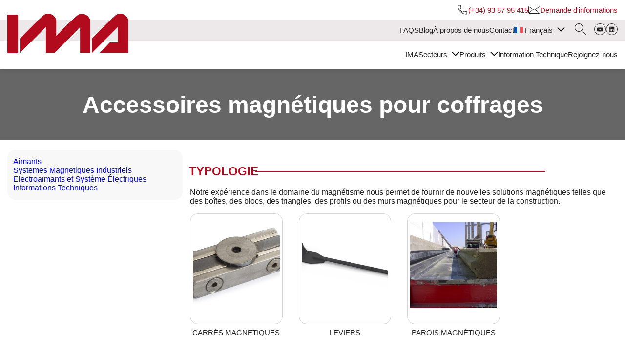

--- FILE ---
content_type: text/html; charset=UTF-8
request_url: https://imamagnets.com/fr/accessoires-magnetiques-pour-coffrages/
body_size: 18548
content:
<!DOCTYPE html><!--[if lt IE 7]><html lang="fr-FR" class="no-js lt-ie9lt-ie8 lt-ie7"><![endif]--><!--[if (IE 7)&!(IEMobile)]><html lang="fr-FR" class="no-jslt-ie9 lt-ie8"><![endif]--><!--[if (IE 8)&!(IEMobile)]><html lang="fr-FR" class="no-jslt-ie9"><![endif]--><!--[if gt IE 8]><!--><html lang="fr-FR" class="no-js"><!--<![endif]--><head><script data-no-optimize="1">var litespeed_docref=sessionStorage.getItem("litespeed_docref");litespeed_docref&&(Object.defineProperty(document,"referrer",{get:function(){return litespeed_docref}}),sessionStorage.removeItem("litespeed_docref"));</script> <meta charset="utf-8"><meta http-equiv="X-UA-Compatible" content="IE=edge"><title>Archives des Accessoires magnétiques pour coffrages - IMA</title><meta name="HandheldFriendly" content="True"><meta name="MobileOptimized" content="320"><meta name="viewport" content="width=device-width, initial-scale=1.0, maximum-scale=5.0, user-scalable=1" /><link rel="apple-touch-icon" href="https://imamagnets.com/wp-content/themes/mikksa-initial-theme/library/images/apple-touch-icon.png"><link rel="icon" href="https://imamagnets.com/wp-content/themes/mikksa-initial-theme/favicon.png"><link rel="preconnect" href="https://fonts.googleapis.com"><link rel="preconnect" href="https://fonts.gstatic.com" crossorigin> <script type="litespeed/javascript" data-src="https://cdn.jsdelivr.net/npm/chart.js"></script> <link rel="stylesheet"
href="https://cdnjs.cloudflare.com/ajax/libs/OwlCarousel2/2.3.4/assets/owl.carousel.min.css" /> <script type="litespeed/javascript" data-src="https://ajax.googleapis.com/ajax/libs/jquery/2.1.1/jquery.min.js"></script> <script type="litespeed/javascript" data-src="https://www.google.com/recaptcha/enterprise.js?render=6Lc_tc4qAAAAAJ5zppMEbYUFAMDBeQqjobp0HfIw"></script> <!--[if lt IE 9]> <script

        src="https://oss.maxcdn.com/html5shiv/3.7.2/html5shiv.min.js"></script> <script

        src="https://oss.maxcdn.com/respond/1.4.2/respond.min.js"></script> <![endif]--><!--[if IE]><link rel="shortcut icon" href="https://imamagnets.com/wp-content/themes/mikksa-initial-theme/favicon.ico"> <![endif]--><link rel="pingback" href="https://imamagnets.com/xmlrpc.php"><meta name='robots' content='index, follow, max-image-preview:large, max-snippet:-1, max-video-preview:-1' /> <script id="cookieyes" type="litespeed/javascript" data-src="https://cdn-cookieyes.com/client_data/aadb2341f79ce69457d15334/script.js"></script> <link rel="canonical" href="https://imamagnets.com/fr/accessoires-magnetiques-pour-coffrages/" /><meta property="og:locale" content="fr_FR" /><meta property="og:type" content="article" /><meta property="og:title" content="Archives des Accessoires magnétiques pour coffrages - IMA" /><meta property="og:description" content="Notre expérience dans le domaine du magnétisme nous permet de fournir de nouvelles solutions magnétiques telles que des boîtes, des blocs, des triangles, des profils ou des murs magnétiques pour le secteur de la construction." /><meta property="og:url" content="https://imamagnets.com/fr/accessoires-magnetiques-pour-coffrages/" /><meta property="og:site_name" content="IMA" /><meta name="twitter:card" content="summary_large_image" /><link rel='dns-prefetch' href='//ajax.googleapis.com' /><link rel='dns-prefetch' href='//www.googletagmanager.com' /><style id='wp-img-auto-sizes-contain-inline-css' type='text/css'>img:is([sizes=auto i],[sizes^="auto," i]){contain-intrinsic-size:3000px 1500px}
/*# sourceURL=wp-img-auto-sizes-contain-inline-css */</style><link data-optimized="2" rel="stylesheet" href="https://imamagnets.com/wp-content/litespeed/css/72794710842c47cb90af3019b1098fde.css?ver=22955" /><style id='global-styles-inline-css' type='text/css'>:root{--wp--preset--aspect-ratio--square: 1;--wp--preset--aspect-ratio--4-3: 4/3;--wp--preset--aspect-ratio--3-4: 3/4;--wp--preset--aspect-ratio--3-2: 3/2;--wp--preset--aspect-ratio--2-3: 2/3;--wp--preset--aspect-ratio--16-9: 16/9;--wp--preset--aspect-ratio--9-16: 9/16;--wp--preset--color--black: #000000;--wp--preset--color--cyan-bluish-gray: #abb8c3;--wp--preset--color--white: #ffffff;--wp--preset--color--pale-pink: #f78da7;--wp--preset--color--vivid-red: #cf2e2e;--wp--preset--color--luminous-vivid-orange: #ff6900;--wp--preset--color--luminous-vivid-amber: #fcb900;--wp--preset--color--light-green-cyan: #7bdcb5;--wp--preset--color--vivid-green-cyan: #00d084;--wp--preset--color--pale-cyan-blue: #8ed1fc;--wp--preset--color--vivid-cyan-blue: #0693e3;--wp--preset--color--vivid-purple: #9b51e0;--wp--preset--gradient--vivid-cyan-blue-to-vivid-purple: linear-gradient(135deg,rgb(6,147,227) 0%,rgb(155,81,224) 100%);--wp--preset--gradient--light-green-cyan-to-vivid-green-cyan: linear-gradient(135deg,rgb(122,220,180) 0%,rgb(0,208,130) 100%);--wp--preset--gradient--luminous-vivid-amber-to-luminous-vivid-orange: linear-gradient(135deg,rgb(252,185,0) 0%,rgb(255,105,0) 100%);--wp--preset--gradient--luminous-vivid-orange-to-vivid-red: linear-gradient(135deg,rgb(255,105,0) 0%,rgb(207,46,46) 100%);--wp--preset--gradient--very-light-gray-to-cyan-bluish-gray: linear-gradient(135deg,rgb(238,238,238) 0%,rgb(169,184,195) 100%);--wp--preset--gradient--cool-to-warm-spectrum: linear-gradient(135deg,rgb(74,234,220) 0%,rgb(151,120,209) 20%,rgb(207,42,186) 40%,rgb(238,44,130) 60%,rgb(251,105,98) 80%,rgb(254,248,76) 100%);--wp--preset--gradient--blush-light-purple: linear-gradient(135deg,rgb(255,206,236) 0%,rgb(152,150,240) 100%);--wp--preset--gradient--blush-bordeaux: linear-gradient(135deg,rgb(254,205,165) 0%,rgb(254,45,45) 50%,rgb(107,0,62) 100%);--wp--preset--gradient--luminous-dusk: linear-gradient(135deg,rgb(255,203,112) 0%,rgb(199,81,192) 50%,rgb(65,88,208) 100%);--wp--preset--gradient--pale-ocean: linear-gradient(135deg,rgb(255,245,203) 0%,rgb(182,227,212) 50%,rgb(51,167,181) 100%);--wp--preset--gradient--electric-grass: linear-gradient(135deg,rgb(202,248,128) 0%,rgb(113,206,126) 100%);--wp--preset--gradient--midnight: linear-gradient(135deg,rgb(2,3,129) 0%,rgb(40,116,252) 100%);--wp--preset--font-size--small: 13px;--wp--preset--font-size--medium: 20px;--wp--preset--font-size--large: 36px;--wp--preset--font-size--x-large: 42px;--wp--preset--spacing--20: 0.44rem;--wp--preset--spacing--30: 0.67rem;--wp--preset--spacing--40: 1rem;--wp--preset--spacing--50: 1.5rem;--wp--preset--spacing--60: 2.25rem;--wp--preset--spacing--70: 3.38rem;--wp--preset--spacing--80: 5.06rem;--wp--preset--shadow--natural: 6px 6px 9px rgba(0, 0, 0, 0.2);--wp--preset--shadow--deep: 12px 12px 50px rgba(0, 0, 0, 0.4);--wp--preset--shadow--sharp: 6px 6px 0px rgba(0, 0, 0, 0.2);--wp--preset--shadow--outlined: 6px 6px 0px -3px rgb(255, 255, 255), 6px 6px rgb(0, 0, 0);--wp--preset--shadow--crisp: 6px 6px 0px rgb(0, 0, 0);}:where(.is-layout-flex){gap: 0.5em;}:where(.is-layout-grid){gap: 0.5em;}body .is-layout-flex{display: flex;}.is-layout-flex{flex-wrap: wrap;align-items: center;}.is-layout-flex > :is(*, div){margin: 0;}body .is-layout-grid{display: grid;}.is-layout-grid > :is(*, div){margin: 0;}:where(.wp-block-columns.is-layout-flex){gap: 2em;}:where(.wp-block-columns.is-layout-grid){gap: 2em;}:where(.wp-block-post-template.is-layout-flex){gap: 1.25em;}:where(.wp-block-post-template.is-layout-grid){gap: 1.25em;}.has-black-color{color: var(--wp--preset--color--black) !important;}.has-cyan-bluish-gray-color{color: var(--wp--preset--color--cyan-bluish-gray) !important;}.has-white-color{color: var(--wp--preset--color--white) !important;}.has-pale-pink-color{color: var(--wp--preset--color--pale-pink) !important;}.has-vivid-red-color{color: var(--wp--preset--color--vivid-red) !important;}.has-luminous-vivid-orange-color{color: var(--wp--preset--color--luminous-vivid-orange) !important;}.has-luminous-vivid-amber-color{color: var(--wp--preset--color--luminous-vivid-amber) !important;}.has-light-green-cyan-color{color: var(--wp--preset--color--light-green-cyan) !important;}.has-vivid-green-cyan-color{color: var(--wp--preset--color--vivid-green-cyan) !important;}.has-pale-cyan-blue-color{color: var(--wp--preset--color--pale-cyan-blue) !important;}.has-vivid-cyan-blue-color{color: var(--wp--preset--color--vivid-cyan-blue) !important;}.has-vivid-purple-color{color: var(--wp--preset--color--vivid-purple) !important;}.has-black-background-color{background-color: var(--wp--preset--color--black) !important;}.has-cyan-bluish-gray-background-color{background-color: var(--wp--preset--color--cyan-bluish-gray) !important;}.has-white-background-color{background-color: var(--wp--preset--color--white) !important;}.has-pale-pink-background-color{background-color: var(--wp--preset--color--pale-pink) !important;}.has-vivid-red-background-color{background-color: var(--wp--preset--color--vivid-red) !important;}.has-luminous-vivid-orange-background-color{background-color: var(--wp--preset--color--luminous-vivid-orange) !important;}.has-luminous-vivid-amber-background-color{background-color: var(--wp--preset--color--luminous-vivid-amber) !important;}.has-light-green-cyan-background-color{background-color: var(--wp--preset--color--light-green-cyan) !important;}.has-vivid-green-cyan-background-color{background-color: var(--wp--preset--color--vivid-green-cyan) !important;}.has-pale-cyan-blue-background-color{background-color: var(--wp--preset--color--pale-cyan-blue) !important;}.has-vivid-cyan-blue-background-color{background-color: var(--wp--preset--color--vivid-cyan-blue) !important;}.has-vivid-purple-background-color{background-color: var(--wp--preset--color--vivid-purple) !important;}.has-black-border-color{border-color: var(--wp--preset--color--black) !important;}.has-cyan-bluish-gray-border-color{border-color: var(--wp--preset--color--cyan-bluish-gray) !important;}.has-white-border-color{border-color: var(--wp--preset--color--white) !important;}.has-pale-pink-border-color{border-color: var(--wp--preset--color--pale-pink) !important;}.has-vivid-red-border-color{border-color: var(--wp--preset--color--vivid-red) !important;}.has-luminous-vivid-orange-border-color{border-color: var(--wp--preset--color--luminous-vivid-orange) !important;}.has-luminous-vivid-amber-border-color{border-color: var(--wp--preset--color--luminous-vivid-amber) !important;}.has-light-green-cyan-border-color{border-color: var(--wp--preset--color--light-green-cyan) !important;}.has-vivid-green-cyan-border-color{border-color: var(--wp--preset--color--vivid-green-cyan) !important;}.has-pale-cyan-blue-border-color{border-color: var(--wp--preset--color--pale-cyan-blue) !important;}.has-vivid-cyan-blue-border-color{border-color: var(--wp--preset--color--vivid-cyan-blue) !important;}.has-vivid-purple-border-color{border-color: var(--wp--preset--color--vivid-purple) !important;}.has-vivid-cyan-blue-to-vivid-purple-gradient-background{background: var(--wp--preset--gradient--vivid-cyan-blue-to-vivid-purple) !important;}.has-light-green-cyan-to-vivid-green-cyan-gradient-background{background: var(--wp--preset--gradient--light-green-cyan-to-vivid-green-cyan) !important;}.has-luminous-vivid-amber-to-luminous-vivid-orange-gradient-background{background: var(--wp--preset--gradient--luminous-vivid-amber-to-luminous-vivid-orange) !important;}.has-luminous-vivid-orange-to-vivid-red-gradient-background{background: var(--wp--preset--gradient--luminous-vivid-orange-to-vivid-red) !important;}.has-very-light-gray-to-cyan-bluish-gray-gradient-background{background: var(--wp--preset--gradient--very-light-gray-to-cyan-bluish-gray) !important;}.has-cool-to-warm-spectrum-gradient-background{background: var(--wp--preset--gradient--cool-to-warm-spectrum) !important;}.has-blush-light-purple-gradient-background{background: var(--wp--preset--gradient--blush-light-purple) !important;}.has-blush-bordeaux-gradient-background{background: var(--wp--preset--gradient--blush-bordeaux) !important;}.has-luminous-dusk-gradient-background{background: var(--wp--preset--gradient--luminous-dusk) !important;}.has-pale-ocean-gradient-background{background: var(--wp--preset--gradient--pale-ocean) !important;}.has-electric-grass-gradient-background{background: var(--wp--preset--gradient--electric-grass) !important;}.has-midnight-gradient-background{background: var(--wp--preset--gradient--midnight) !important;}.has-small-font-size{font-size: var(--wp--preset--font-size--small) !important;}.has-medium-font-size{font-size: var(--wp--preset--font-size--medium) !important;}.has-large-font-size{font-size: var(--wp--preset--font-size--large) !important;}.has-x-large-font-size{font-size: var(--wp--preset--font-size--x-large) !important;}
/*# sourceURL=global-styles-inline-css */</style><style id='classic-theme-styles-inline-css' type='text/css'>/*! This file is auto-generated */
.wp-block-button__link{color:#fff;background-color:#32373c;border-radius:9999px;box-shadow:none;text-decoration:none;padding:calc(.667em + 2px) calc(1.333em + 2px);font-size:1.125em}.wp-block-file__button{background:#32373c;color:#fff;text-decoration:none}
/*# sourceURL=/wp-includes/css/classic-themes.min.css */</style><style id='woocommerce-inline-inline-css' type='text/css'>.woocommerce form .form-row .required { visibility: visible; }
.woocommerce form .form-row .required { visibility: visible; }
/*# sourceURL=woocommerce-inline-inline-css */</style> <script id="wpml-cookie-js-extra" type="litespeed/javascript">var wpml_cookies={"wp-wpml_current_language":{"value":"fr","expires":1,"path":"/"}};var wpml_cookies={"wp-wpml_current_language":{"value":"fr","expires":1,"path":"/"}};var wpml_cookies={"wp-wpml_current_language":{"value":"fr","expires":1,"path":"/"}}</script> <script type="litespeed/javascript" data-src="//ajax.googleapis.com/ajax/libs/jquery/1.8.3/jquery.min.js" id="jquery-js"></script> <script id="woocommerce-js-extra" type="litespeed/javascript">var woocommerce_params={"ajax_url":"/wp-admin/admin-ajax.php?lang=fr","wc_ajax_url":"/fr/?wc-ajax=%%endpoint%%","i18n_password_show":"Afficher le mot de passe","i18n_password_hide":"Masquer le mot de passe"}</script> <meta name="generator" content="WPML ver:4.8.6 stt:1,4,3,27,41,2;" /><meta name="generator" content="Site Kit by Google 1.170.0" /><style type="text/css">@media screen and (max-width: 600px) {
  #wpadminbar {position:fixed;}
}
#wpadminbar { background: #000; }</style><noscript><style>.woocommerce-product-gallery{ opacity: 1 !important; }</style></noscript>
 <script type="application/ld+json" class="saswp-schema-markup-output">[{"@context":"https:\/\/schema.org\/","@type":"ItemList","@id":"https:\/\/imamagnets.com\/fr\/accessoires-magnetiques-pour-coffrages\/#ItemList","url":"https:\/\/imamagnets.com\/fr\/accessoires-magnetiques-pour-coffrages\/","itemListElement":[{"@type":"ListItem","position":1,"item":{"@type":"Product","url":"https:\/\/imamagnets.com\/fr\/accessoires-magnetiques-pour-coffrages\/#product_1","name":"Leviers","sku":"palanca","description":"Les leviers en m\u00e9tal servent pour s\u00e9parer les parties aimant\u00e9es des bo\u00eetes et les blocs magn\u00e9tiques des parois m\u00e9talliques sur les coffrages.","mpn":"5722","brand":{"@type":"Brand","name":"IMA"},"aggregateRating":{"@type":"AggregateRating","ratingValue":"5","reviewCount":1},"review":[{"@type":"Review","author":{"@type":"Person","name":"admin"},"datePublished":"2025-05-14T11:15:34+00:00","description":"Les leviers en m\u00e9tal servent pour s\u00e9parer les parties aimant\u00e9es des bo\u00eetes et les blocs magn\u00e9tiques des parois m\u00e9talliques sur les coffrages.","reviewRating":{"@type":"Rating","bestRating":"5","ratingValue":"5","worstRating":"1"}}],"image":[{"@type":"ImageObject","@id":"https:\/\/imamagnets.com\/fr\/produit\/leviers\/#primaryimage","url":"https:\/\/imamagnets.com\/wp-content\/uploads\/2025\/05\/3d_palanca-17.jpg","width":"1920","height":"938"},{"@type":"ImageObject","url":"https:\/\/imamagnets.com\/wp-content\/uploads\/2025\/05\/3d_palanca-17-1200x900.jpg","width":"1200","height":"900"},{"@type":"ImageObject","url":"https:\/\/imamagnets.com\/wp-content\/uploads\/2025\/05\/3d_palanca-17-1200x675.jpg","width":"1200","height":"675"},{"@type":"ImageObject","url":"https:\/\/imamagnets.com\/wp-content\/uploads\/2025\/05\/3d_palanca-17-938x938.jpg","width":"938","height":"938"}]}},{"@type":"ListItem","position":2,"item":{"@type":"Product","url":"https:\/\/imamagnets.com\/fr\/accessoires-magnetiques-pour-coffrages\/#product_2","name":"Carr\u00e9s Magn\u00e9tiques","sku":"1a23sd","description":"Nous d\u00e9veloppons des cadres magn\u00e9tiques sur mesure afin qu&#039;ils s&#039;adaptent parfaitement \u00e0 l&#039;application souhait\u00e9e par nos clients.","mpn":"5723","brand":{"@type":"Brand","name":"IMA"},"aggregateRating":{"@type":"AggregateRating","ratingValue":"5","reviewCount":1},"review":[{"@type":"Review","author":{"@type":"Person","name":"admin"},"datePublished":"2025-05-14T11:15:34+00:00","description":"Nous d\u00e9veloppons des cadres magn\u00e9tiques sur mesure afin qu'ils s'adaptent parfaitement \u00e0 l'application souhait\u00e9e par nos clients.","reviewRating":{"@type":"Rating","bestRating":"5","ratingValue":"5","worstRating":"1"}}],"image":[{"@type":"ImageObject","@id":"https:\/\/imamagnets.com\/fr\/produit\/carres-magnetiques\/#primaryimage","url":"https:\/\/imamagnets.com\/wp-content\/uploads\/2025\/05\/cuadradosmagneticos_2-1200x900.jpg","width":"1200","height":"900"},{"@type":"ImageObject","url":"https:\/\/imamagnets.com\/wp-content\/uploads\/2025\/05\/cuadradosmagneticos_2-1200x720.jpg","width":"1200","height":"720"},{"@type":"ImageObject","url":"https:\/\/imamagnets.com\/wp-content\/uploads\/2025\/05\/cuadradosmagneticos_2-1200x675.jpg","width":"1200","height":"675"},{"@type":"ImageObject","url":"https:\/\/imamagnets.com\/wp-content\/uploads\/2025\/05\/cuadradosmagneticos_2-591x591.jpg","width":"591","height":"591"}]}},{"@type":"ListItem","position":3,"item":{"@type":"Product","url":"https:\/\/imamagnets.com\/fr\/accessoires-magnetiques-pour-coffrages\/#product_3","name":"Parois Magn\u00e9tiques","sku":"654csdw","description":"Les parois o\u00f9 murs magn\u00e9tiques s&#039;utilisent pour s\u00e9parer des structures et des pi\u00e8ces \u00e0 l&#039;aide d&#039;aimants. Ils peuvent se fabriquer sur mesure.","mpn":"5721","brand":{"@type":"Brand","name":"IMA"},"aggregateRating":{"@type":"AggregateRating","ratingValue":"5","reviewCount":1},"review":[{"@type":"Review","author":{"@type":"Person","name":"admin"},"datePublished":"2025-05-14T11:15:33+00:00","description":"Les parois o\u00f9 murs magn\u00e9tiques s'utilisent pour s\u00e9parer des structures et des pi\u00e8ces \u00e0 l'aide d'aimants. Ils peuvent se fabriquer sur mesure.","reviewRating":{"@type":"Rating","bestRating":"5","ratingValue":"5","worstRating":"1"}}],"image":[{"@type":"ImageObject","@id":"https:\/\/imamagnets.com\/fr\/produit\/parois-magnetiques\/#primaryimage","url":"https:\/\/imamagnets.com\/wp-content\/uploads\/2025\/05\/pared-magnetica-1200x905.jpg","width":"1200","height":"905"},{"@type":"ImageObject","url":"https:\/\/imamagnets.com\/wp-content\/uploads\/2025\/05\/pared-magnetica-1200x900.jpg","width":"1200","height":"900"},{"@type":"ImageObject","url":"https:\/\/imamagnets.com\/wp-content\/uploads\/2025\/05\/pared-magnetica-1200x675.jpg","width":"1200","height":"675"},{"@type":"ImageObject","url":"https:\/\/imamagnets.com\/wp-content\/uploads\/2025\/05\/pared-magnetica-796x796.jpg","width":"796","height":"796"},{"@type":"ImageObject","url":"https:\/\/imamagnets.com\/wp-content\/uploads\/2014\/08\/paredesmag-e1387280122169.jpg","width":1000,"height":468}]}}]}]</script> <link rel="icon" href="https://imamagnets.com/wp-content/uploads/2024/12/fav-100x100.png" sizes="32x32" /><link rel="icon" href="https://imamagnets.com/wp-content/uploads/2024/12/fav-300x300.png" sizes="192x192" /><link rel="apple-touch-icon" href="https://imamagnets.com/wp-content/uploads/2024/12/fav-300x300.png" /><meta name="msapplication-TileImage" content="https://imamagnets.com/wp-content/uploads/2024/12/fav-300x300.png" /><style type="text/css">/** Mega Menu CSS: fs **/</style></head><body class="archive tax-product_cat term-accessoires-magnetiques-pour-coffrages term-695 wp-theme-mikksa-initial-theme theme-mikksa-initial-theme woocommerce woocommerce-page woocommerce-no-js mikksa-initial-theme wpml-fr"  ><header class="c-header container" role="banner"  > <script type="litespeed/javascript">function onClick(e){e.preventDefault();grecaptcha.enterprise.ready(async()=>{const token=await grecaptcha.enterprise.execute('6Lc_tc4qAAAAAJ5zppMEbYUFAMDBeQqjobp0HfIw',{action:'LOGIN'})})}</script> <div class="c1286"><div class="header-cus"><div class="logo-space"><a href="https://imamagnets.com/fr/" title="Home"><img data-lazyloaded="1" src="[data-uri]" data-src="https://imamagnets.com/wp-content/uploads/2024/12/logo-ima.svg" title="logo IMA" alt="logo IMA">
</a></div><div class="menuses"><div class="mlayer menu-layer-1"><div class="info-menu-layer">
<a href="tel:+34935795415" title="Teléfono IMA"><img data-lazyloaded="1" src="[data-uri]" data-src="https://imamagnets.com/wp-content/uploads/2024/12/phone-in-talk-7.svg" title="logo IMA" alt="logo IMA">
(+34) 93 57 95 415                            </a></div><div class="info-menu-layer">
<a href="mailto:web@ima.es"
title="solicita información de IMA"><img data-lazyloaded="1" src="[data-uri]" data-src="https://imamagnets.com/wp-content/uploads/2024/12/group-15.svg" title="logo IMA"
alt="logo IMA">
Demande d'informations                            </a></div></div><div class="mlayer menu-layer-2"><div class="menu-secundario"><nav role="navigation"  ><ul id="menu-menu-secundario-frances" class="menu-secundario"><li id="menu-item-2171" class="menu-item menu-item-type-custom menu-item-object-custom menu-item-2171"><a href="/fr/#faqs-ima">FAQS</a></li><li id="menu-item-2172" class="menu-item menu-item-type-custom menu-item-object-custom menu-item-2172"><a href="/productos/fr/blog/">Blog</a></li><li id="menu-item-2173" class="menu-item menu-item-type-post_type menu-item-object-page menu-item-2173"><a href="https://imamagnets.com/fr/a-propos-de-nous/">À propos de nous</a></li><li id="menu-item-2174" class="menu-item menu-item-type-post_type menu-item-object-page menu-item-2174"><a href="https://imamagnets.com/fr/contact/">Contact</a></li><li id="menu-item-wpml-ls-2-fr" class="menu-item wpml-ls-slot-2 wpml-ls-item wpml-ls-item-fr wpml-ls-current-language wpml-ls-menu-item wpml-ls-first-item menu-item-type-wpml_ls_menu_item menu-item-object-wpml_ls_menu_item menu-item-has-children menu-item-wpml-ls-2-fr"><a href="https://imamagnets.com/fr/accessoires-magnetiques-pour-coffrages/" role="menuitem"><img data-lazyloaded="1" src="[data-uri]" class="wpml-ls-flag" data-src="https://imamagnets.com/wp-content/plugins/sitepress-multilingual-cms/res/flags/fr.svg"
alt=""
/><span class="wpml-ls-native" lang="fr">Français</span></a><ul class="sub-menu"><li id="menu-item-wpml-ls-2-de" class="menu-item wpml-ls-slot-2 wpml-ls-item wpml-ls-item-de wpml-ls-menu-item menu-item-type-wpml_ls_menu_item menu-item-object-wpml_ls_menu_item menu-item-wpml-ls-2-de"><a href="https://imamagnets.com/de/magnetisches-zubehor-fur-die-schalung/" title="Passer à Deutsch" aria-label="Passer à Deutsch" role="menuitem"><img data-lazyloaded="1" src="[data-uri]" class="wpml-ls-flag" data-src="https://imamagnets.com/wp-content/plugins/sitepress-multilingual-cms/res/flags/de.svg"
alt=""
/><span class="wpml-ls-native" lang="de">Deutsch</span></a></li><li id="menu-item-wpml-ls-2-it" class="menu-item wpml-ls-slot-2 wpml-ls-item wpml-ls-item-it wpml-ls-menu-item menu-item-type-wpml_ls_menu_item menu-item-object-wpml_ls_menu_item menu-item-wpml-ls-2-it"><a href="https://imamagnets.com/it/accessori-magnetici-per-casseforme/" title="Passer à Italiano" aria-label="Passer à Italiano" role="menuitem"><img data-lazyloaded="1" src="[data-uri]" class="wpml-ls-flag" data-src="https://imamagnets.com/wp-content/plugins/sitepress-multilingual-cms/res/flags/it.svg"
alt=""
/><span class="wpml-ls-native" lang="it">Italiano</span></a></li><li id="menu-item-wpml-ls-2-es" class="menu-item wpml-ls-slot-2 wpml-ls-item wpml-ls-item-es wpml-ls-menu-item menu-item-type-wpml_ls_menu_item menu-item-object-wpml_ls_menu_item menu-item-wpml-ls-2-es"><a href="https://imamagnets.com/accesorios-magneticos-encofrados/" title="Passer à Español" aria-label="Passer à Español" role="menuitem"><img data-lazyloaded="1" src="[data-uri]" class="wpml-ls-flag" data-src="https://imamagnets.com/wp-content/plugins/sitepress-multilingual-cms/res/flags/es.svg"
alt=""
/><span class="wpml-ls-native" lang="es">Español</span></a></li><li id="menu-item-wpml-ls-2-en" class="menu-item wpml-ls-slot-2 wpml-ls-item wpml-ls-item-en wpml-ls-menu-item wpml-ls-last-item menu-item-type-wpml_ls_menu_item menu-item-object-wpml_ls_menu_item menu-item-wpml-ls-2-en"><a href="https://imamagnets.com/en/magnetic-accessories-for-formwork/" title="Passer à English" aria-label="Passer à English" role="menuitem"><img data-lazyloaded="1" src="[data-uri]" class="wpml-ls-flag" data-src="https://imamagnets.com/wp-content/plugins/sitepress-multilingual-cms/res/flags/en.svg"
alt=""
/><span class="wpml-ls-native" lang="en">English</span></a></li></ul></li></ul></nav></div><div class="buscador">
<button title="buscador" id="openmodalsearch1"><svg width="24" height="24" viewBox="0 0 24 24" fill="none"
xmlns="http://www.w3.org/2000/svg">
<g clip-path="url(#clip0_2030_1714)">
<path
d="M8.5 17C3.813 17 0 13.187 0 8.5C0 3.813 3.813 0 8.5 0C13.187 0 17 3.813 17 8.5C17 13.187 13.187 17 8.5 17ZM8.5 1C4.364 1 1 4.364 1 8.5C1 12.636 4.364 16 8.5 16C12.636 16 16 12.636 16 8.5C16 4.364 12.636 1 8.5 1Z"
fill="#222222" />
<path
d="M23.5 24C23.372 24 23.244 23.951 23.146 23.854L13.803 14.511C13.608 14.316 13.608 13.999 13.803 13.804C13.998 13.609 14.315 13.609 14.51 13.804L23.853 23.147C24.048 23.342 24.048 23.659 23.853 23.854C23.756 23.951 23.628 24 23.5 24Z"
fill="#222222" />
</g>
<defs>
<clipPath id="clip0_2030_1714">
<rect width="24" height="24" fill="white" />
</clipPath>
</defs>
</svg>
</button>
<dialog id="modalsearch1" class="modal"><div class="modal-content">
<span class="close" id="closemodalsearch1">&times;</span><form data-min-no-for-search=1 data-result-box-max-height=400 data-form-id=1326 class="is-search-form is-form-style is-form-style-3 is-form-id-1326 is-ajax-search" action="https://imamagnets.com/fr/" method="get" role="search" ><label for="is-search-input-1326"><span class="is-screen-reader-text">Search for:</span><input  type="search" id="is-search-input-1326" name="s" value="" class="is-search-input" placeholder="Search here..." autocomplete=off /><span class="is-loader-image" style="display: none;background-image:url(https://imamagnets.com/wp-content/plugins/add-search-to-menu/public/images/spinner.gif);" ></span></label><button type="submit" class="is-search-submit"><span class="is-screen-reader-text">Search Button</span><span class="is-search-icon"><svg focusable="false" aria-label="Search" xmlns="http://www.w3.org/2000/svg" viewBox="0 0 24 24" width="24px"><path d="M15.5 14h-.79l-.28-.27C15.41 12.59 16 11.11 16 9.5 16 5.91 13.09 3 9.5 3S3 5.91 3 9.5 5.91 16 9.5 16c1.61 0 3.09-.59 4.23-1.57l.27.28v.79l5 4.99L20.49 19l-4.99-5zm-6 0C7.01 14 5 11.99 5 9.5S7.01 5 9.5 5 14 7.01 14 9.5 11.99 14 9.5 14z"></path></svg></span></button><input type="hidden" name="id" value="1326" /><input type="hidden" name="post_type" value="product" /></form></div>
</dialog></div><div class="iconsocial">
<a target="_blank" href="https://www.youtube.com/user/magnetismosima" title="Teléfono IMA"><img data-lazyloaded="1" src="[data-uri]" data-src="https://imamagnets.com/wp-content/uploads/2024/12/youtube-2.svg" title="logo IMA" alt="logo IMA">
</a>
<a target="_blank" href="https://www.linkedin.com/company/imamagnets/" title="Teléfono IMA"><img data-lazyloaded="1" src="[data-uri]" data-src="https://imamagnets.com/wp-content/uploads/2024/12/linkedin.svg" title="logo IMA" alt="logo IMA">
</a></div><div class="o-nav"><div class="botonmenumovil"><button title="menu" class="burger"><span></span><span class=""></span><span></span></button></div></div></div><div class="mlayer menu-layer-3"><nav role="navigation"  ><ul id="menu-menu-frances" class="nav top-nav cf"><li id="menu-item-2175" class="menu-item menu-item-type-post_type menu-item-object-page menu-item-home menu-item-2175"><a href="https://imamagnets.com/fr/">IMA</a></li><li id="menu-item-2176" class="menu-item menu-item-type-custom menu-item-object-custom menu-item-has-children menu-item-2176"><a>Secteurs</a><ul class="sub-menu"><li id="menu-item-2177" class="menu-item menu-item-type-post_type menu-item-object-page menu-item-2177"><a href="https://imamagnets.com/fr/aimants-automobiles/">Aimants automobiles</a></li><li id="menu-item-2178" class="menu-item menu-item-type-post_type menu-item-object-page menu-item-2178"><a href="https://imamagnets.com/fr/aimants-pour-lelectronique/">Aimants pour l’électronique</a></li><li id="menu-item-2179" class="menu-item menu-item-type-post_type menu-item-object-page menu-item-2179"><a href="https://imamagnets.com/fr/aimants-pour-lenergie-eolienne-et-renouvelable/">Aimants pour l’énergie éolienne et renouvelable</a></li><li id="menu-item-2180" class="menu-item menu-item-type-post_type menu-item-object-page menu-item-2180"><a href="https://imamagnets.com/fr/aimants-pour-lindustrie-aerospatiale-et-aeronautique/">Aimants pour l’industrie aérospatiale et aéronautique</a></li><li id="menu-item-2181" class="menu-item menu-item-type-post_type menu-item-object-page menu-item-2181"><a href="https://imamagnets.com/fr/aimants-medicaux/">Aimants médicaux</a></li><li id="menu-item-2182" class="menu-item menu-item-type-post_type menu-item-object-page menu-item-2182"><a href="https://imamagnets.com/fr/aimants-pour-lindustrie-alimentaire/">Aimants pour l’industrie alimentaire</a></li><li id="menu-item-2183" class="menu-item menu-item-type-post_type menu-item-object-page menu-item-2183"><a href="https://imamagnets.com/fr/aimants-pour-le-recyclage-industriel/">Aimants pour le recyclage industriel</a></li><li id="menu-item-2184" class="menu-item menu-item-type-post_type menu-item-object-page menu-item-2184"><a href="https://imamagnets.com/fr/aimants-et-solutions-magnetiques-pour-la-robotique-et-la-manutention/">Aimants et solutions magnétiques pour la robotique et la manutention</a></li><li id="menu-item-2185" class="menu-item menu-item-type-post_type menu-item-object-page menu-item-2185"><a href="https://imamagnets.com/fr/aimants-pur-le-secteur-de-la-construction/">Aimants pur le secteur de la construction</a></li><li id="menu-item-2210" class="menu-item menu-item-type-post_type menu-item-object-page menu-item-2210"><a href="https://imamagnets.com/fr/aimant-pour-moteur-electrique/">Aimant pour moteur électrique</a></li><li id="menu-item-2211" class="menu-item menu-item-type-post_type menu-item-object-page menu-item-2211"><a href="https://imamagnets.com/fr/aimants-pour-lindustrie-miniere/">Aimants pour l’industrie minière</a></li></ul></li><li id="menu-item-2186" class="menu-item menu-item-type-custom menu-item-object-custom menu-item-has-children menu-item-2186"><a>Produits</a><ul class="sub-menu"><li id="menu-item-12908" class="menu-item menu-item-type-taxonomy menu-item-object-product_cat menu-item-12908"><a href="https://imamagnets.com/fr/aimants/">AIMANTS</a></li><li id="menu-item-12911" class="menu-item menu-item-type-taxonomy menu-item-object-product_cat menu-item-12911"><a href="https://imamagnets.com/fr/aimants-injectes-et-surinjectes/">Aimants Injectes et Sur-injectés</a></li><li id="menu-item-12912" class="menu-item menu-item-type-taxonomy menu-item-object-product_cat menu-item-12912"><a href="https://imamagnets.com/fr/aimants-permanents/">Aimants Permanents</a></li><li id="menu-item-12913" class="menu-item menu-item-type-taxonomy menu-item-object-product_cat menu-item-12913"><a href="https://imamagnets.com/fr/pots-magnetiques/">Pots Magnétiques</a></li><li id="menu-item-12910" class="menu-item menu-item-type-taxonomy menu-item-object-product_cat menu-item-12910"><a href="https://imamagnets.com/fr/aimants-flexibles/">Aimants flexibles</a></li><li id="menu-item-12909" class="menu-item menu-item-type-taxonomy menu-item-object-product_cat menu-item-12909"><a href="https://imamagnets.com/fr/aimants-de-bureau/">Aimants de bureau</a></li><li id="menu-item-12916" class="menu-item menu-item-type-taxonomy menu-item-object-product_cat current-product_cat-ancestor menu-item-12916"><a href="https://imamagnets.com/fr/systemes-magnetiques-industriels/">SYSTEMES MAGNETIQUES INDUSTRIELS</a></li><li id="menu-item-12921" class="menu-item menu-item-type-taxonomy menu-item-object-product_cat menu-item-12921"><a href="https://imamagnets.com/fr/filtration-magnetique/">Filtration Magnétique</a></li><li id="menu-item-12918" class="menu-item menu-item-type-taxonomy menu-item-object-product_cat menu-item-12918"><a href="https://imamagnets.com/fr/systemes-magnetiques-pour-le-recyclage/">Systèmes magnétiques pour le recyclage</a></li><li id="menu-item-12919" class="menu-item menu-item-type-taxonomy menu-item-object-product_cat menu-item-12919"><a href="https://imamagnets.com/fr/systemes-magnetiques-pour-le-transport/">Systèmes magnétiques pour le transport</a></li><li id="menu-item-12917" class="menu-item menu-item-type-taxonomy menu-item-object-product_cat current-product_cat-ancestor menu-item-12917"><a href="https://imamagnets.com/fr/systemes-magnetiques-pour-coffrages/">Systèmes magnétiques pour coffrages</a></li><li id="menu-item-12922" class="menu-item menu-item-type-taxonomy menu-item-object-product_cat menu-item-12922"><a href="https://imamagnets.com/fr/demagnetiseurs/">Démagnétiseurs</a></li><li id="menu-item-12923" class="menu-item menu-item-type-taxonomy menu-item-object-product_cat menu-item-12923"><a href="https://imamagnets.com/fr/equipement-de-controle-magnetique/">Équipement de contrôle magnétique</a></li><li id="menu-item-12914" class="menu-item menu-item-type-taxonomy menu-item-object-product_cat menu-item-12914"><a href="https://imamagnets.com/fr/electroaimants-et-systeme-electriques/">ELECTROAIMANTS ET SYSTÈME ÉLECTRIQUES</a></li><li id="menu-item-12915" class="menu-item menu-item-type-taxonomy menu-item-object-product_cat menu-item-12915"><a href="https://imamagnets.com/fr/electroaimants/">Electroaimants</a></li><li id="menu-item-12924" class="menu-item menu-item-type-taxonomy menu-item-object-product_cat menu-item-12924"><a href="https://imamagnets.com/fr/stabilisateurs-de-tension/">Stabilisateurs de Tensión</a></li><li id="menu-item-12920" class="menu-item menu-item-type-taxonomy menu-item-object-product_cat menu-item-12920"><a href="https://imamagnets.com/fr/transformateurs/">Transformateurs</a></li><li id="menu-item-12925" class="menu-item menu-item-type-taxonomy menu-item-object-product_cat menu-item-12925"><a href="https://imamagnets.com/fr/systemes-dalimentation-sans-coupure/">Systèmes d&rsquo;Alimentation sans Coupure</a></li></ul></li><li id="menu-item-2205" class="menu-item menu-item-type-custom menu-item-object-custom menu-item-2205"><a href="/productos/fr/information-technique/">Information Technique</a></li><li id="menu-item-2206" class="menu-item menu-item-type-post_type menu-item-object-page menu-item-2206"><a href="https://imamagnets.com/fr/rejoignez-nous/">Rejoignez-nous</a></li></ul></nav></div></div></div></div></header><div id="menumovil" class="o-second__right__menu solomovil"><nav role="navigation"  ><ul id="menu-menu-frances-1" class="nav top-nav cf"><li class="menu-item menu-item-type-post_type menu-item-object-page menu-item-home menu-item-2175"><a href="https://imamagnets.com/fr/">IMA</a></li><li class="menu-item menu-item-type-custom menu-item-object-custom menu-item-has-children menu-item-2176"><a>Secteurs</a><ul class="sub-menu"><li class="menu-item menu-item-type-post_type menu-item-object-page menu-item-2177"><a href="https://imamagnets.com/fr/aimants-automobiles/">Aimants automobiles</a></li><li class="menu-item menu-item-type-post_type menu-item-object-page menu-item-2178"><a href="https://imamagnets.com/fr/aimants-pour-lelectronique/">Aimants pour l’électronique</a></li><li class="menu-item menu-item-type-post_type menu-item-object-page menu-item-2179"><a href="https://imamagnets.com/fr/aimants-pour-lenergie-eolienne-et-renouvelable/">Aimants pour l’énergie éolienne et renouvelable</a></li><li class="menu-item menu-item-type-post_type menu-item-object-page menu-item-2180"><a href="https://imamagnets.com/fr/aimants-pour-lindustrie-aerospatiale-et-aeronautique/">Aimants pour l’industrie aérospatiale et aéronautique</a></li><li class="menu-item menu-item-type-post_type menu-item-object-page menu-item-2181"><a href="https://imamagnets.com/fr/aimants-medicaux/">Aimants médicaux</a></li><li class="menu-item menu-item-type-post_type menu-item-object-page menu-item-2182"><a href="https://imamagnets.com/fr/aimants-pour-lindustrie-alimentaire/">Aimants pour l’industrie alimentaire</a></li><li class="menu-item menu-item-type-post_type menu-item-object-page menu-item-2183"><a href="https://imamagnets.com/fr/aimants-pour-le-recyclage-industriel/">Aimants pour le recyclage industriel</a></li><li class="menu-item menu-item-type-post_type menu-item-object-page menu-item-2184"><a href="https://imamagnets.com/fr/aimants-et-solutions-magnetiques-pour-la-robotique-et-la-manutention/">Aimants et solutions magnétiques pour la robotique et la manutention</a></li><li class="menu-item menu-item-type-post_type menu-item-object-page menu-item-2185"><a href="https://imamagnets.com/fr/aimants-pur-le-secteur-de-la-construction/">Aimants pur le secteur de la construction</a></li><li class="menu-item menu-item-type-post_type menu-item-object-page menu-item-2210"><a href="https://imamagnets.com/fr/aimant-pour-moteur-electrique/">Aimant pour moteur électrique</a></li><li class="menu-item menu-item-type-post_type menu-item-object-page menu-item-2211"><a href="https://imamagnets.com/fr/aimants-pour-lindustrie-miniere/">Aimants pour l’industrie minière</a></li></ul></li><li class="menu-item menu-item-type-custom menu-item-object-custom menu-item-has-children menu-item-2186"><a>Produits</a><ul class="sub-menu"><li class="menu-item menu-item-type-taxonomy menu-item-object-product_cat menu-item-12908"><a href="https://imamagnets.com/fr/aimants/">AIMANTS</a></li><li class="menu-item menu-item-type-taxonomy menu-item-object-product_cat menu-item-12911"><a href="https://imamagnets.com/fr/aimants-injectes-et-surinjectes/">Aimants Injectes et Sur-injectés</a></li><li class="menu-item menu-item-type-taxonomy menu-item-object-product_cat menu-item-12912"><a href="https://imamagnets.com/fr/aimants-permanents/">Aimants Permanents</a></li><li class="menu-item menu-item-type-taxonomy menu-item-object-product_cat menu-item-12913"><a href="https://imamagnets.com/fr/pots-magnetiques/">Pots Magnétiques</a></li><li class="menu-item menu-item-type-taxonomy menu-item-object-product_cat menu-item-12910"><a href="https://imamagnets.com/fr/aimants-flexibles/">Aimants flexibles</a></li><li class="menu-item menu-item-type-taxonomy menu-item-object-product_cat menu-item-12909"><a href="https://imamagnets.com/fr/aimants-de-bureau/">Aimants de bureau</a></li><li class="menu-item menu-item-type-taxonomy menu-item-object-product_cat current-product_cat-ancestor menu-item-12916"><a href="https://imamagnets.com/fr/systemes-magnetiques-industriels/">SYSTEMES MAGNETIQUES INDUSTRIELS</a></li><li class="menu-item menu-item-type-taxonomy menu-item-object-product_cat menu-item-12921"><a href="https://imamagnets.com/fr/filtration-magnetique/">Filtration Magnétique</a></li><li class="menu-item menu-item-type-taxonomy menu-item-object-product_cat menu-item-12918"><a href="https://imamagnets.com/fr/systemes-magnetiques-pour-le-recyclage/">Systèmes magnétiques pour le recyclage</a></li><li class="menu-item menu-item-type-taxonomy menu-item-object-product_cat menu-item-12919"><a href="https://imamagnets.com/fr/systemes-magnetiques-pour-le-transport/">Systèmes magnétiques pour le transport</a></li><li class="menu-item menu-item-type-taxonomy menu-item-object-product_cat current-product_cat-ancestor menu-item-12917"><a href="https://imamagnets.com/fr/systemes-magnetiques-pour-coffrages/">Systèmes magnétiques pour coffrages</a></li><li class="menu-item menu-item-type-taxonomy menu-item-object-product_cat menu-item-12922"><a href="https://imamagnets.com/fr/demagnetiseurs/">Démagnétiseurs</a></li><li class="menu-item menu-item-type-taxonomy menu-item-object-product_cat menu-item-12923"><a href="https://imamagnets.com/fr/equipement-de-controle-magnetique/">Équipement de contrôle magnétique</a></li><li class="menu-item menu-item-type-taxonomy menu-item-object-product_cat menu-item-12914"><a href="https://imamagnets.com/fr/electroaimants-et-systeme-electriques/">ELECTROAIMANTS ET SYSTÈME ÉLECTRIQUES</a></li><li class="menu-item menu-item-type-taxonomy menu-item-object-product_cat menu-item-12915"><a href="https://imamagnets.com/fr/electroaimants/">Electroaimants</a></li><li class="menu-item menu-item-type-taxonomy menu-item-object-product_cat menu-item-12924"><a href="https://imamagnets.com/fr/stabilisateurs-de-tension/">Stabilisateurs de Tensión</a></li><li class="menu-item menu-item-type-taxonomy menu-item-object-product_cat menu-item-12920"><a href="https://imamagnets.com/fr/transformateurs/">Transformateurs</a></li><li class="menu-item menu-item-type-taxonomy menu-item-object-product_cat menu-item-12925"><a href="https://imamagnets.com/fr/systemes-dalimentation-sans-coupure/">Systèmes d&rsquo;Alimentation sans Coupure</a></li></ul></li><li class="menu-item menu-item-type-custom menu-item-object-custom menu-item-2205"><a href="/productos/fr/information-technique/">Information Technique</a></li><li class="menu-item menu-item-type-post_type menu-item-object-page menu-item-2206"><a href="https://imamagnets.com/fr/rejoignez-nous/">Rejoignez-nous</a></li></ul></nav><nav role="navigation"  ><ul id="menu-menu-secundario-frances-1" class="nav top-nav cf"><li class="menu-item menu-item-type-custom menu-item-object-custom menu-item-2171"><a href="/fr/#faqs-ima">FAQS</a></li><li class="menu-item menu-item-type-custom menu-item-object-custom menu-item-2172"><a href="/productos/fr/blog/">Blog</a></li><li class="menu-item menu-item-type-post_type menu-item-object-page menu-item-2173"><a href="https://imamagnets.com/fr/a-propos-de-nous/">À propos de nous</a></li><li class="menu-item menu-item-type-post_type menu-item-object-page menu-item-2174"><a href="https://imamagnets.com/fr/contact/">Contact</a></li><li class="menu-item wpml-ls-slot-2 wpml-ls-item wpml-ls-item-fr wpml-ls-current-language wpml-ls-menu-item wpml-ls-first-item menu-item-type-wpml_ls_menu_item menu-item-object-wpml_ls_menu_item menu-item-has-children menu-item-wpml-ls-2-fr"><a href="https://imamagnets.com/fr/accessoires-magnetiques-pour-coffrages/" role="menuitem"><img data-lazyloaded="1" src="[data-uri]" class="wpml-ls-flag" data-src="https://imamagnets.com/wp-content/plugins/sitepress-multilingual-cms/res/flags/fr.svg"
alt=""
/><span class="wpml-ls-native" lang="fr">Français</span></a><ul class="sub-menu"><li class="menu-item wpml-ls-slot-2 wpml-ls-item wpml-ls-item-de wpml-ls-menu-item menu-item-type-wpml_ls_menu_item menu-item-object-wpml_ls_menu_item menu-item-wpml-ls-2-de"><a href="https://imamagnets.com/de/magnetisches-zubehor-fur-die-schalung/" title="Passer à Deutsch" aria-label="Passer à Deutsch" role="menuitem"><img data-lazyloaded="1" src="[data-uri]" class="wpml-ls-flag" data-src="https://imamagnets.com/wp-content/plugins/sitepress-multilingual-cms/res/flags/de.svg"
alt=""
/><span class="wpml-ls-native" lang="de">Deutsch</span></a></li><li class="menu-item wpml-ls-slot-2 wpml-ls-item wpml-ls-item-it wpml-ls-menu-item menu-item-type-wpml_ls_menu_item menu-item-object-wpml_ls_menu_item menu-item-wpml-ls-2-it"><a href="https://imamagnets.com/it/accessori-magnetici-per-casseforme/" title="Passer à Italiano" aria-label="Passer à Italiano" role="menuitem"><img data-lazyloaded="1" src="[data-uri]" class="wpml-ls-flag" data-src="https://imamagnets.com/wp-content/plugins/sitepress-multilingual-cms/res/flags/it.svg"
alt=""
/><span class="wpml-ls-native" lang="it">Italiano</span></a></li><li class="menu-item wpml-ls-slot-2 wpml-ls-item wpml-ls-item-es wpml-ls-menu-item menu-item-type-wpml_ls_menu_item menu-item-object-wpml_ls_menu_item menu-item-wpml-ls-2-es"><a href="https://imamagnets.com/accesorios-magneticos-encofrados/" title="Passer à Español" aria-label="Passer à Español" role="menuitem"><img data-lazyloaded="1" src="[data-uri]" class="wpml-ls-flag" data-src="https://imamagnets.com/wp-content/plugins/sitepress-multilingual-cms/res/flags/es.svg"
alt=""
/><span class="wpml-ls-native" lang="es">Español</span></a></li><li class="menu-item wpml-ls-slot-2 wpml-ls-item wpml-ls-item-en wpml-ls-menu-item wpml-ls-last-item menu-item-type-wpml_ls_menu_item menu-item-object-wpml_ls_menu_item menu-item-wpml-ls-2-en"><a href="https://imamagnets.com/en/magnetic-accessories-for-formwork/" title="Passer à English" aria-label="Passer à English" role="menuitem"><img data-lazyloaded="1" src="[data-uri]" class="wpml-ls-flag" data-src="https://imamagnets.com/wp-content/plugins/sitepress-multilingual-cms/res/flags/en.svg"
alt=""
/><span class="wpml-ls-native" lang="en">English</span></a></li></ul></li></ul></nav></div><div class="headcat nivel-3 default-bg" style="background-color: #666;"><h1 class="category-title">Accessoires magnétiques pour coffrages</h1></div><div class="onon"><div class="topcat"><div id="primary" class="content-area"><main id="main" class="site-main" role="main"><header class="woocommerce-products-header"><h2 class="title-icon elproductos">Produits</h2><div class="term-description"><p>Notre expérience dans le domaine du magnétisme nous permet de fournir de nouvelles solutions magnétiques telles que des boîtes, des blocs, des triangles, des profils ou des murs magnétiques pour le secteur de la construction.</p></div></header><div class="woocommerce-notices-wrapper"></div><p class="woocommerce-result-count" role="alert" aria-relevant="all" >
3 résultats affichés</p><form class="woocommerce-ordering" method="get">
<select
name="orderby"
class="orderby"
aria-label="Commande"
><option value="menu_order"  selected='selected'>Tri par défaut</option><option value="popularity" >Tri par popularité</option><option value="rating" >Tri par notes moyennes</option><option value="date" >Tri du plus récent au plus ancien</option><option value="price" >Tri par tarif croissant</option><option value="price-desc" >Tri par tarif décroissant</option>
</select>
<input type="hidden" name="paged" value="1" /></form><ul class="products columns-4"><li class="product type-product post-5723 status-publish first outofstock product_cat-accessoires-magnetiques-pour-coffrages product_cat-systemes-magnetiques-industriels product_cat-systemes-magnetiques-pour-coffrages has-post-thumbnail purchasable product-type-simple">
<a href="https://imamagnets.com/fr/produit/carres-magnetiques/" class="woocommerce-LoopProduct-link woocommerce-loop-product__link"><div class="subcategory-item custom-product-card"><a class="daimagecat" href="https://imamagnets.com/fr/produit/carres-magnetiques/"><img data-lazyloaded="1" src="[data-uri]" width="300" height="300" data-src="https://imamagnets.com/wp-content/uploads/2025/05/cuadradosmagneticos_2-300x300.jpg" class="attachment-woocommerce_thumbnail size-woocommerce_thumbnail" alt="Carrés Magnétiques" decoding="async" fetchpriority="high" data-srcset="https://imamagnets.com/wp-content/uploads/2025/05/cuadradosmagneticos_2-300x300.jpg 300w, https://imamagnets.com/wp-content/uploads/2025/05/cuadradosmagneticos_2-150x150.jpg 150w, https://imamagnets.com/wp-content/uploads/2025/05/cuadradosmagneticos_2-125x125.jpg 125w, https://imamagnets.com/wp-content/uploads/2025/05/cuadradosmagneticos_2-100x100.jpg 100w" data-sizes="(max-width: 300px) 100vw, 300px" /></a><h3 class="product-title"><a href="https://imamagnets.com/fr/produit/carres-magnetiques/">Carrés Magnétiques</a></h3></div></a></li><li class="product type-product post-5722 status-publish outofstock product_cat-accessoires-magnetiques-pour-coffrages product_cat-systemes-magnetiques-industriels product_cat-systemes-magnetiques-pour-coffrages has-post-thumbnail purchasable product-type-simple">
<a href="https://imamagnets.com/fr/produit/leviers/" class="woocommerce-LoopProduct-link woocommerce-loop-product__link"><div class="subcategory-item custom-product-card"><a class="daimagecat" href="https://imamagnets.com/fr/produit/leviers/"><img data-lazyloaded="1" src="[data-uri]" width="300" height="300" data-src="https://imamagnets.com/wp-content/uploads/2025/05/3d_palanca-17-300x300.jpg" class="attachment-woocommerce_thumbnail size-woocommerce_thumbnail" alt="Leviers" decoding="async" data-srcset="https://imamagnets.com/wp-content/uploads/2025/05/3d_palanca-17-300x300.jpg 300w, https://imamagnets.com/wp-content/uploads/2025/05/3d_palanca-17-150x150.jpg 150w, https://imamagnets.com/wp-content/uploads/2025/05/3d_palanca-17-650x650.jpg 650w, https://imamagnets.com/wp-content/uploads/2025/05/3d_palanca-17-125x125.jpg 125w, https://imamagnets.com/wp-content/uploads/2025/05/3d_palanca-17-100x100.jpg 100w" data-sizes="(max-width: 300px) 100vw, 300px" /></a><h3 class="product-title"><a href="https://imamagnets.com/fr/produit/leviers/">Leviers</a></h3></div></a></li><li class="product type-product post-5721 status-publish outofstock product_cat-accessoires-magnetiques-pour-coffrages product_cat-systemes-magnetiques-industriels product_cat-systemes-magnetiques-pour-coffrages has-post-thumbnail purchasable product-type-simple">
<a href="https://imamagnets.com/fr/produit/parois-magnetiques/" class="woocommerce-LoopProduct-link woocommerce-loop-product__link"><div class="subcategory-item custom-product-card"><a class="daimagecat" href="https://imamagnets.com/fr/produit/parois-magnetiques/"><img data-lazyloaded="1" src="[data-uri]" width="300" height="300" data-src="https://imamagnets.com/wp-content/uploads/2025/05/pared-magnetica-300x300.jpg" class="attachment-woocommerce_thumbnail size-woocommerce_thumbnail" alt="Parois Magnétiques" decoding="async" data-srcset="https://imamagnets.com/wp-content/uploads/2025/05/pared-magnetica-300x300.jpg 300w, https://imamagnets.com/wp-content/uploads/2025/05/pared-magnetica-150x150.jpg 150w, https://imamagnets.com/wp-content/uploads/2025/05/pared-magnetica-125x125.jpg 125w, https://imamagnets.com/wp-content/uploads/2025/05/pared-magnetica-100x100.jpg 100w" data-sizes="(max-width: 300px) 100vw, 300px" /></a><h3 class="product-title"><a href="https://imamagnets.com/fr/produit/parois-magnetiques/">Parois Magnétiques</a></h3></div></a></li></ul></main></div><div class="category-description description-3"><div id="div_block-33-12303" class="ct-div-block"><h2 id="code_block-19-12303" class="ct-code-block title-icon title-icon-little-margin">CARACTÉRISTIQUES</h2><div id="code_block-230-12303" class="ct-code-block new-tablas"></div><div id="text_block-21-12303" class="ct-text-block"><span id="span-22-12303" class="ct-span"></p><p align="justify">L&rsquo;industrie du béton préfabriqué est à la recherche de méthodes permettant de fabriquer des pièces de manière plus économique et plus efficace. IMA a recueilli ce besoin auprès du secteur et développe des systèmes magnétiques qui facilitent et rationalisent l&rsquo;activité.</p></p><p align="justify">Ils peuvent être utilisés avec les colonnes ou les dispositifs de serrage et sur toute surface de coffrage. La géométrie particulière nous permet de nous adapter à toutes les dimensions satisfaisantes, aux applications et aux besoins de nos clients.</p></p><p align="justify">Dans IMA, nous avons contribué à améliorer les méthodes de production dans le secteur de la construction au moyen de solutions magnétiques, en développant des aimants de fixation, des ancrages et des coffrages très spécifiques pour cette industrie. Ces aimants de fixation sont utilisés pour maintenir les formes en béton tout en versant le béton.</p><p></span></div><div id="code_block-173-12303" class="ct-code-block new-tablas"></div></div></div></div><div class="sidebar"><div class="no-widgets"><p>This is a widget ready area. Add some and they will appear here.</p></div><ul id="menu-sidebar-products" class="menu"><li id="menu-item-13010" class="menu-item menu-item-type-taxonomy menu-item-object-product_cat menu-item-has-children menu-item-13010"><a href="https://imamagnets.com/fr/aimants/">Aimants</a><ul class="sub-menu"><li id="menu-item-13011" class="menu-item menu-item-type-taxonomy menu-item-object-product_cat menu-item-has-children menu-item-13011"><a href="https://imamagnets.com/fr/aimants-injectes-et-surinjectes/">Aimants Injectes et Sur-injectés</a><ul class="sub-menu"><li id="menu-item-13012" class="menu-item menu-item-type-taxonomy menu-item-object-product_cat menu-item-13012"><a href="https://imamagnets.com/fr/aimants-injectes/">Aimants Injectés</a></li><li id="menu-item-13013" class="menu-item menu-item-type-taxonomy menu-item-object-product_cat menu-item-13013"><a href="https://imamagnets.com/fr/aimants-presses/">Aimants pressés</a></li><li id="menu-item-13014" class="menu-item menu-item-type-taxonomy menu-item-object-product_cat menu-item-13014"><a href="https://imamagnets.com/fr/aimants-sur-injectes/">Aimants Sur-injectés</a></li><li id="menu-item-13015" class="menu-item menu-item-type-taxonomy menu-item-object-product_cat menu-item-13015"><a href="https://imamagnets.com/fr/moules-dinjection/">Moules D&rsquo;Injection</a></li><li id="menu-item-13016" class="menu-item menu-item-type-taxonomy menu-item-object-product_cat menu-item-13016"><a href="https://imamagnets.com/fr/plastiques-injectes/">Plastiques Injectes</a></li></ul></li><li id="menu-item-13017" class="menu-item menu-item-type-taxonomy menu-item-object-product_cat menu-item-has-children menu-item-13017"><a href="https://imamagnets.com/fr/aimants-permanents/">Aimants Permanents</a><ul class="sub-menu"><li id="menu-item-13018" class="menu-item menu-item-type-taxonomy menu-item-object-product_cat menu-item-13018"><a href="https://imamagnets.com/fr/aimants-en-neodyme/">Aimants en Neodyme</a></li><li id="menu-item-13019" class="menu-item menu-item-type-taxonomy menu-item-object-product_cat menu-item-13019"><a href="https://imamagnets.com/fr/aimants-en-ferrite/">Aimants en Ferrite</a></li><li id="menu-item-13020" class="menu-item menu-item-type-taxonomy menu-item-object-product_cat menu-item-13020"><a href="https://imamagnets.com/fr/aimants-en-samarium/">Aimants en Samarium</a></li><li id="menu-item-13055" class="menu-item menu-item-type-taxonomy menu-item-object-product_cat menu-item-13055"><a href="https://imamagnets.com/fr/aimants-en-alnico/">Aimants en Alnico</a></li></ul></li><li id="menu-item-13056" class="menu-item menu-item-type-taxonomy menu-item-object-product_cat menu-item-has-children menu-item-13056"><a href="https://imamagnets.com/fr/pots-magnetiques/">Pots Magnétiques</a><ul class="sub-menu"><li id="menu-item-13057" class="menu-item menu-item-type-taxonomy menu-item-object-product_cat menu-item-13057"><a href="https://imamagnets.com/fr/pots-magnetiques-en-neodyme/">Pots Magnétiques en Neodyme</a></li><li id="menu-item-13058" class="menu-item menu-item-type-taxonomy menu-item-object-product_cat menu-item-13058"><a href="https://imamagnets.com/fr/pots-magnetiques-en-ferrite/">Pots Magnétiques en Ferrite</a></li><li id="menu-item-13059" class="menu-item menu-item-type-taxonomy menu-item-object-product_cat menu-item-13059"><a href="https://imamagnets.com/fr/pots-magnetiques-en-samarium/">Pots Magnétiques en Samarium</a></li><li id="menu-item-13060" class="menu-item menu-item-type-taxonomy menu-item-object-product_cat menu-item-13060"><a href="https://imamagnets.com/fr/pots-magnetiques-en-alnico/">Pots Magnétiques en Alnico</a></li><li id="menu-item-13061" class="menu-item menu-item-type-taxonomy menu-item-object-product_cat menu-item-13061"><a href="https://imamagnets.com/fr/embases-magnetiques-en-polyurethane/">Embases Magnétiques en Polyuréthane</a></li><li id="menu-item-13062" class="menu-item menu-item-type-taxonomy menu-item-object-product_cat menu-item-13062"><a href="https://imamagnets.com/fr/fermetures-magnetiques/">Fermetures magnétiques</a></li><li id="menu-item-13063" class="menu-item menu-item-type-taxonomy menu-item-object-product_cat menu-item-13063"><a href="https://imamagnets.com/fr/pots-magnetiques-recouvertes-de-caoutchouc/">Pots magnétiques recouvertes de caoutchouc</a></li><li id="menu-item-13064" class="menu-item menu-item-type-taxonomy menu-item-object-product_cat menu-item-13064"><a href="https://imamagnets.com/fr/pots-magnetiques-de-fixation/">Pots Magnétiques de fixation</a></li></ul></li><li id="menu-item-13065" class="menu-item menu-item-type-taxonomy menu-item-object-product_cat menu-item-has-children menu-item-13065"><a href="https://imamagnets.com/fr/aimants-flexibles/">Aimants flexibles</a><ul class="sub-menu"><li id="menu-item-13134" class="menu-item menu-item-type-taxonomy menu-item-object-product_cat menu-item-13134"><a href="https://imamagnets.com/fr/bande-magnetique-cm1-isotrope/">Bande magnétique CM1 isotrope</a></li><li id="menu-item-13135" class="menu-item menu-item-type-taxonomy menu-item-object-product_cat menu-item-13135"><a href="https://imamagnets.com/fr/bande-magnetique-cm2-anisotrope/">Bande magnétique CM2 anisotrope</a></li></ul></li><li id="menu-item-13136" class="menu-item menu-item-type-taxonomy menu-item-object-product_cat menu-item-has-children menu-item-13136"><a href="https://imamagnets.com/fr/aimants-de-bureau/">Aimants de bureau</a><ul class="sub-menu"><li id="menu-item-13137" class="menu-item menu-item-type-taxonomy menu-item-object-product_cat menu-item-13137"><a href="https://imamagnets.com/fr/aimants-pour-tableau/">Aimants pour tableau</a></li><li id="menu-item-13138" class="menu-item menu-item-type-post_type menu-item-object-product menu-item-13138"><a href="https://imamagnets.com/fr/produit/papier-magnetique/">Papier Magnétique</a></li></ul></li></ul></li><li id="menu-item-13139" class="menu-item menu-item-type-taxonomy menu-item-object-product_cat current-product_cat-ancestor current-menu-ancestor menu-item-has-children menu-item-13139"><a href="https://imamagnets.com/fr/systemes-magnetiques-industriels/">Systemes Magnetiques Industriels</a><ul class="sub-menu"><li id="menu-item-13140" class="menu-item menu-item-type-taxonomy menu-item-object-product_cat menu-item-has-children menu-item-13140"><a href="https://imamagnets.com/fr/filtration-magnetique/">Filtration Magnétique</a><ul class="sub-menu"><li id="menu-item-13141" class="menu-item menu-item-type-taxonomy menu-item-object-product_cat menu-item-13141"><a href="https://imamagnets.com/fr/filtres-magnetiques-automatiques/">Filtres magnétiques automatiques</a></li><li id="menu-item-13142" class="menu-item menu-item-type-taxonomy menu-item-object-product_cat menu-item-13142"><a href="https://imamagnets.com/fr/filtres-et-grilles-magnetiques/">Filtres et grilles magnétiques</a></li><li id="menu-item-13143" class="menu-item menu-item-type-taxonomy menu-item-object-product_cat menu-item-13143"><a href="https://imamagnets.com/fr/tubes-magnetiques/">Tubes magnétiques</a></li><li id="menu-item-13163" class="menu-item menu-item-type-taxonomy menu-item-object-product_cat menu-item-13163"><a href="https://imamagnets.com/fr/cueilleurs-magnetiques/">Cueilleurs magnétiques</a></li></ul></li><li id="menu-item-13164" class="menu-item menu-item-type-taxonomy menu-item-object-product_cat menu-item-has-children menu-item-13164"><a href="https://imamagnets.com/fr/systemes-magnetiques-pour-le-recyclage/">Systèmes magnétiques pour le recyclage</a><ul class="sub-menu"><li id="menu-item-13165" class="menu-item menu-item-type-taxonomy menu-item-object-product_cat menu-item-13165"><a href="https://imamagnets.com/fr/tambours-magnetiques/">Tambours Magnétiques</a></li><li id="menu-item-13166" class="menu-item menu-item-type-taxonomy menu-item-object-product_cat menu-item-13166"><a href="https://imamagnets.com/fr/plaques-magnetiques/">Plaques magnétiques</a></li><li id="menu-item-13167" class="menu-item menu-item-type-taxonomy menu-item-object-product_cat menu-item-13167"><a href="https://imamagnets.com/fr/overbands-systemes-magnetiques-pour-le-recyclage/">Overbands</a></li></ul></li><li id="menu-item-13168" class="menu-item menu-item-type-taxonomy menu-item-object-product_cat menu-item-has-children menu-item-13168"><a href="https://imamagnets.com/fr/systemes-magnetiques-pour-le-transport/">Systèmes magnétiques pour le transport</a><ul class="sub-menu"><li id="menu-item-13169" class="menu-item menu-item-type-taxonomy menu-item-object-product_cat menu-item-13169"><a href="https://imamagnets.com/fr/plateaux-magnetiques/">Plateaux Magnétiques</a></li><li id="menu-item-13170" class="menu-item menu-item-type-taxonomy menu-item-object-product_cat menu-item-13170"><a href="https://imamagnets.com/fr/convoyeur-magnetique/">Convoyeur Magnétique</a></li></ul></li><li id="menu-item-13171" class="menu-item menu-item-type-taxonomy menu-item-object-product_cat current-product_cat-ancestor current-menu-ancestor current-menu-parent current-product_cat-parent menu-item-has-children menu-item-13171"><a href="https://imamagnets.com/fr/systemes-magnetiques-pour-coffrages/">Systèmes magnétiques pour coffrages</a><ul class="sub-menu"><li id="menu-item-13172" class="menu-item menu-item-type-taxonomy menu-item-object-product_cat menu-item-13172"><a href="https://imamagnets.com/fr/blocs-magnetiques-pour-la-fixation/">Blocs magnétiques pour la fixation</a></li><li id="menu-item-13173" class="menu-item menu-item-type-taxonomy menu-item-object-product_cat current-menu-item menu-item-13173"><a href="https://imamagnets.com/fr/accessoires-magnetiques-pour-coffrages/" aria-current="page">Accessoires magnétiques pour coffrages</a></li></ul></li><li id="menu-item-13225" class="menu-item menu-item-type-taxonomy menu-item-object-product_cat menu-item-has-children menu-item-13225"><a href="https://imamagnets.com/fr/magnetiseur-et-demagnetiseur/">Magnétiseur et Démagnétiseur</a><ul class="sub-menu"><li id="menu-item-13226" class="menu-item menu-item-type-taxonomy menu-item-object-product_cat menu-item-13226"><a href="https://imamagnets.com/fr/demagnetiseurs/">Démagnétiseurs</a></li><li id="menu-item-13227" class="menu-item menu-item-type-post_type menu-item-object-product menu-item-13227"><a href="https://imamagnets.com/fr/produit/magnetiseur/">Magnétiseur</a></li></ul></li><li id="menu-item-13228" class="menu-item menu-item-type-taxonomy menu-item-object-product_cat menu-item-has-children menu-item-13228"><a href="https://imamagnets.com/fr/equipement-de-controle-magnetique/">Équipement de contrôle magnétique</a><ul class="sub-menu"><li id="menu-item-13229" class="menu-item menu-item-type-taxonomy menu-item-object-product_cat menu-item-13229"><a href="https://imamagnets.com/fr/gaussmetres/">Gaussmètres</a></li><li id="menu-item-13230" class="menu-item menu-item-type-taxonomy menu-item-object-product_cat menu-item-13230"><a href="https://imamagnets.com/fr/fluxmetres/">Fluxmètres</a></li><li id="menu-item-13231" class="menu-item menu-item-type-taxonomy menu-item-object-product_cat menu-item-13231"><a href="https://imamagnets.com/fr/mesureur-et-indicateur-de-poles/">Mesureur et indicateur de pôles</a></li><li id="menu-item-13232" class="menu-item menu-item-type-post_type menu-item-object-product menu-item-13232"><a href="https://imamagnets.com/fr/produit/permeametrie/">Perméamétrie</a></li></ul></li></ul></li><li id="menu-item-13233" class="menu-item menu-item-type-taxonomy menu-item-object-product_cat menu-item-has-children menu-item-13233"><a href="https://imamagnets.com/fr/electroaimants-et-systeme-electriques/">Electroaimants et Système Électriques</a><ul class="sub-menu"><li id="menu-item-13234" class="menu-item menu-item-type-taxonomy menu-item-object-product_cat menu-item-has-children menu-item-13234"><a href="https://imamagnets.com/fr/electroaimants/">Electroaimants</a><ul class="sub-menu"><li id="menu-item-13274" class="menu-item menu-item-type-taxonomy menu-item-object-product_cat menu-item-13274"><a href="https://imamagnets.com/fr/electroaimants-circulaires/">Électroaimants circulaires</a></li><li id="menu-item-13275" class="menu-item menu-item-type-taxonomy menu-item-object-product_cat menu-item-13275"><a href="https://imamagnets.com/fr/electroaimants-rectangulaires/">Électroaimants rectangulaires</a></li><li id="menu-item-13276" class="menu-item menu-item-type-taxonomy menu-item-object-product_cat menu-item-13276"><a href="https://imamagnets.com/fr/electro-aimant-special/">Electro-aimant spécial</a></li><li id="menu-item-13277" class="menu-item menu-item-type-taxonomy menu-item-object-product_cat menu-item-13277"><a href="https://imamagnets.com/fr/electroaimants-dactionnement/">Électroaimants d&rsquo;actionnement</a></li><li id="menu-item-13278" class="menu-item menu-item-type-taxonomy menu-item-object-product_cat menu-item-13278"><a href="https://imamagnets.com/fr/alimentations-fr/">Alimentations</a></li></ul></li><li id="menu-item-13279" class="menu-item menu-item-type-taxonomy menu-item-object-product_cat menu-item-has-children menu-item-13279"><a href="https://imamagnets.com/fr/stabilisateurs-de-tension/">Stabilisateurs de Tensión</a><ul class="sub-menu"><li id="menu-item-13280" class="menu-item menu-item-type-taxonomy menu-item-object-product_cat menu-item-13280"><a href="https://imamagnets.com/fr/stabilisateurs-monophases/">Stabilisateurs monophasés</a></li><li id="menu-item-13281" class="menu-item menu-item-type-taxonomy menu-item-object-product_cat menu-item-13281"><a href="https://imamagnets.com/fr/stabilisateurs-triphases/">Stabilisateurs triphasés</a></li><li id="menu-item-13282" class="menu-item menu-item-type-post_type menu-item-object-product menu-item-13282"><a href="https://imamagnets.com/fr/produit/stabilisateurs-de-relais/">Stabilisateurs de Relais</a></li></ul></li><li id="menu-item-13283" class="menu-item menu-item-type-taxonomy menu-item-object-product_cat menu-item-has-children menu-item-13283"><a href="https://imamagnets.com/fr/transformateurs/">Transformateurs</a><ul class="sub-menu"><li id="menu-item-13306" class="menu-item menu-item-type-taxonomy menu-item-object-product_cat menu-item-13306"><a href="https://imamagnets.com/fr/transformateurs-monophases/">Transformateurs monophasés</a></li><li id="menu-item-13307" class="menu-item menu-item-type-taxonomy menu-item-object-product_cat menu-item-13307"><a href="https://imamagnets.com/fr/transformateurs-triphases/">Transformateurs Triphasés</a></li><li id="menu-item-13308" class="menu-item menu-item-type-taxonomy menu-item-object-product_cat menu-item-13308"><a href="https://imamagnets.com/fr/auto-transformateurs-reglables/">Auto-transformateurs Réglables</a></li><li id="menu-item-13309" class="menu-item menu-item-type-post_type menu-item-object-product menu-item-13309"><a href="https://imamagnets.com/fr/produit/transformateurs-triphases-monophases/">Transformateurs Triphasés-Monophasés</a></li><li id="menu-item-13310" class="menu-item menu-item-type-post_type menu-item-object-product menu-item-13310"><a href="https://imamagnets.com/fr/produit/transformateurs-de-usage-clinique/">Transformateurs de Usage Clinique</a></li></ul></li><li id="menu-item-13311" class="menu-item menu-item-type-taxonomy menu-item-object-product_cat menu-item-13311"><a href="https://imamagnets.com/fr/systemes-dalimentation-sans-coupure/">Systèmes d&rsquo;Alimentation sans Coupure</a></li><li id="menu-item-13312" class="menu-item menu-item-type-taxonomy menu-item-object-product_cat menu-item-13312"><a href="https://imamagnets.com/fr/redresseurs-ac-dc/">Redresseurs AC/DC</a></li></ul></li><li id="menu-item-13313" class="menu-item menu-item-type-taxonomy menu-item-object-product_cat menu-item-has-children menu-item-13313"><a href="https://imamagnets.com/fr/informations-techniques/">Informations Techniques</a><ul class="sub-menu"><li id="menu-item-13314" class="menu-item menu-item-type-post_type menu-item-object-product menu-item-13314"><a href="https://imamagnets.com/fr/produit/terminologie-et-definitions/">Terminologie et Definitions</a></li><li id="menu-item-13315" class="menu-item menu-item-type-post_type menu-item-object-product menu-item-13315"><a href="https://imamagnets.com/fr/produit/qualites-neodyme/">Qualités Néodyme</a></li><li id="menu-item-13316" class="menu-item menu-item-type-post_type menu-item-object-product menu-item-13316"><a href="https://imamagnets.com/fr/produit/variation-de-geometrie-de-centrage-de-tolerance/">Variation de Géométrie, de centrage, de tolérance</a></li><li id="menu-item-13349" class="menu-item menu-item-type-post_type menu-item-object-product menu-item-13349"><a href="https://imamagnets.com/fr/produit/materiaux-magnetiques/">Matériaux Magnétiques</a></li><li id="menu-item-13350" class="menu-item menu-item-type-post_type menu-item-object-product menu-item-13350"><a href="https://imamagnets.com/fr/produit/direction-de-lorientation/">Direction de l’Orientation</a></li><li id="menu-item-13351" class="menu-item menu-item-type-post_type menu-item-object-product menu-item-13351"><a href="https://imamagnets.com/fr/produit/direction-de-laimantation/">Direction de l’Aimantation</a></li><li id="menu-item-13352" class="menu-item menu-item-type-post_type menu-item-object-product menu-item-13352"><a href="https://imamagnets.com/fr/produit/formes-des-aimants/">Formes des Aimants</a></li></ul></li></ul></div></div><footer class="footer"><div class="c1286"><div class="footer-content"><div class="col-2"><div class="col-2"><div class="header-logo">
<img data-lazyloaded="1" src="[data-uri]" data-src="https://imamagnets.com/wp-content/uploads/2024/12/logo-ima.svg" alt="Logo"></div><div class="footer-contacto-direccion"><p class="titlefooter">Contacto</p><p>Avda. Catalunya, 5<br>08291 - Ripollet. Barcelona. Spain.</p><p><a href="tel:+34935795415">Tel.: (+34) 93 57 95 415</a></p><p><a href="/contacto">Contáctanos</a></p></div><div class="footer-certificaciones"><p class="titlefooter">Certificaciones</p><ul><li>
<a href="https://imamagnets.com/wp-content/uploads/2024/12/iso-9001-ima_main_es.pdf"
target="_blank">
ISO 9001 : 2015								</a></li><li>
<a href="https://imamagnets.com/wp-content/uploads/2024/12/iatf-16949-ima_main_en.pdf"
target="_blank">
IATF 16949 : 2016								</a></li><li>
<a href="https://imamagnets.com/wp-content/uploads/2024/12/iso-14001-cast-ima-ingenieria-magnetica-aplicada-ren_signed.pdf"
target="_blank">
ISO 14001 : 2015								</a></li><li>
<a href="https://imamagnets.com/wp-content/uploads/2024/12/01_117_2416924_main_en.pdf"
target="_blank">
EN 9100 : 2018								</a></li><li>
<a href="https://imamagnets.com/wp-content/uploads/2024/12/f-13-05-009-supplier-information-rohs-2-january-25.pdf"
target="_blank">
Certificado Materiales RoHs								</a></li><li>
<a href="https://imamagnets.com/wp-content/uploads/2024/12/rmi_cmrt_6-4-1.pdf"
target="_blank">
Certificado Conflict Mineral Reporting								</a></li><li>
<a href="https://imamagnets.com/wp-content/uploads/2024/12/f-13-05-008-compliance-statement-reach_oct_2025-web.pdf"
target="_blank">
Certificado y declaración REACH								</a></li><li>
<a href="/blog/ima-obtiene-el-sello-pyme-innovadora/"
target="_blank">
PYME INNOVADORA								</a></li><li>
<a href="https://www.wrasapprovals.co.uk/approvals-directory/?company=22434"
target="_blank">
CERTIFICADO WRAS (Uso con agua hasta 85°C.)								</a></li></ul></div><div class="footer-certificaciones"><p class="titlefooter">Políticas</p><ul><li>
<a href="/aviso-legal/"
target="_blank">
Aviso Legal								</a></li><li>
<a href="/politica-de-privacidad/"
target="_blank">
Política de Privacidad								</a></li><li>
<a href="/politica-de-cookies/"
target="_blank">
Política de Cookies								</a></li><li>
<a href="https://imamagnets.woffu.com/v2/complaints/new"
target="_blank">
Canal de denuncias								</a></li><li>
<a href="https://imamagnets.com/wp-content/uploads/2024/12/20240705131735701.pdf"
target="_blank">
POLÍTICA AMBIENTAL								</a></li><li>
<a href="https://imamagnets.com/wp-content/uploads/2024/12/f-05-009_05sp-condiciones-generales-compras-auto-aero.pdf"
target="_blank">
CONDICIONES GEN. COMPRAS								</a></li><li>
<a href="https://imamagnets.com/wp-content/uploads/2024/12/condiciones-de-ventas.pdf"
target="_blank">
CONDICIONES GEN. VENTAS								</a></li><li>
<a href="https://imamagnets.com/wp-content/uploads/2024/12/d-10-008-01-terminos-y-condiciones-generales-del-servicio.pdf"
target="_blank">
CONDICIONES GEN. LABORATORIO								</a></li><li>
<a href="https://imamagnets.com/wp-content/uploads/2024/12/anexo-i-msgi-sgi_pol-compromiso-de-calidadv01.pdf"
target="_blank">
COMPROMISO CALIDAD								</a></li><li>
<a href="https://imamagnets.com/wp-content/uploads/2024/12/msgi-anexoi_sgi02sp-politica_sgiresponsabilidad_social_corporativa_firmada.pdf"
target="_blank">
Política del Sistema de Gestión Integral y de Responsabilidad Social Corporativa								</a></li></ul></div></div><div><p class="titlefooter">IMA INTERNACIONAL</p><div class="footer-imagen-fabricas">
<img data-lazyloaded="1" src="[data-uri]" width="1092" height="614" data-src="https://imamagnets.com/wp-content/uploads/2024/12/mapa-ima-1-2.png.webp" alt="Imagen Fábricas"></div></div></div></div></div><div class="footer-post-content"><div class="c1286"><div class="col-2"><div class="fondo-europeo"><div class="laimagen-desarollo">
<img data-lazyloaded="1" src="[data-uri]" width="324" height="260" data-src="https://imamagnets.com/wp-content/uploads/2025/01/logo_feder-espanol-1-1.png.webp" alt="Desarrollo Europeo"></div><div class="fondo-europeo-text"><p class="fondoeuro1">Fonds Européen de Développement Régional</p><p class="fondoeuro2">UNE MANIÈRE DE FAIRE L’EUROPE</p><div class="descripcion"><p>IMA a participé au programme d’initiation à l’exportation ICEX-Next, avec le soutien d’ICEX et le cofinancement du fonds européen FEDER. L&rsquo;objectif est de contribuer au développement international de l’entreprise et de son environnement.</p></div></div></div><div class="footer-imagen-logotipos">
<img data-lazyloaded="1" src="[data-uri]" width="376" height="96" data-src="https://imamagnets.com/wp-content/uploads/2024/12/frame-94-1.png.webp" alt="Logotipo">
<img data-lazyloaded="1" src="[data-uri]" width="134" height="47" data-src="https://imamagnets.com/wp-content/uploads/2024/12/frame-105.png.webp" alt="Logotipo">
<img data-lazyloaded="1" src="[data-uri]" width="100" height="26" data-src="https://imamagnets.com/wp-content/uploads/2024/12/redlogo-1.png" alt="Logotipo">
<img data-lazyloaded="1" src="[data-uri]" width="402" height="96" data-src="https://imamagnets.com/wp-content/uploads/2024/12/frame-95-1.png.webp" alt="Logotipo">
<img data-lazyloaded="1" src="[data-uri]" width="172" height="65" data-src="https://imamagnets.com/wp-content/uploads/2024/12/frame-104.png.webp" alt="Logotipo"></div></div></div></div><div class="copy-footer"><div class="c1286"><div class="flexfoo"><p>IMA: Magnet factory and magnetic applications - © 2026 Todos los
derechos reservados</p><div class="iconsocial">
<a target="_blank" href="https://www.youtube.com/user/magnetismosima" title="youtube IMA"><img data-lazyloaded="1" src="[data-uri]" data-src="https://imamagnets.com/wp-content/uploads/2024/12/youtube-3.svg" title="youtube logo IMA" alt="youtube logo IMA">
</a>
<a target="_blank" href="https://www.linkedin.com/company/imamagnets/" title="linkedin IMA"><img data-lazyloaded="1" src="[data-uri]" data-src="https://imamagnets.com/wp-content/uploads/2024/12/linkedin-1.svg" title="linkedin logo IMA"
alt="linkedin logo IMA">
</a></div></div></div></div></footer> <script type="speculationrules">{"prefetch":[{"source":"document","where":{"and":[{"href_matches":"/fr/*"},{"not":{"href_matches":["/wp-*.php","/wp-admin/*","/wp-content/uploads/*","/wp-content/*","/wp-content/plugins/*","/wp-content/themes/mikksa-initial-theme/*","/fr/*\\?(.+)"]}},{"not":{"selector_matches":"a[rel~=\"nofollow\"]"}},{"not":{"selector_matches":".no-prefetch, .no-prefetch a"}}]},"eagerness":"conservative"}]}</script> <script type="litespeed/javascript">(function(){var c=document.body.className;c=c.replace(/woocommerce-no-js/,'woocommerce-js');document.body.className=c})()</script> <script id="wp-i18n-js-after" type="litespeed/javascript">wp.i18n.setLocaleData({'text direction\u0004ltr':['ltr']})</script> <script id="contact-form-7-js-translations" type="litespeed/javascript">(function(domain,translations){var localeData=translations.locale_data[domain]||translations.locale_data.messages;localeData[""].domain=domain;wp.i18n.setLocaleData(localeData,domain)})("contact-form-7",{"translation-revision-date":"2025-02-06 12:02:14+0000","generator":"GlotPress\/4.0.1","domain":"messages","locale_data":{"messages":{"":{"domain":"messages","plural-forms":"nplurals=2; plural=n > 1;","lang":"fr"},"This contact form is placed in the wrong place.":["Ce formulaire de contact est plac\u00e9 dans un mauvais endroit."],"Error:":["Erreur\u00a0:"]}},"comment":{"reference":"includes\/js\/index.js"}})</script> <script id="contact-form-7-js-before" type="litespeed/javascript">var wpcf7={"api":{"root":"https:\/\/imamagnets.com\/fr\/wp-json\/","namespace":"contact-form-7\/v1"},"cached":1};var wpcf7={"api":{"root":"https:\/\/imamagnets.com\/fr\/wp-json\/","namespace":"contact-form-7\/v1"},"cached":1}</script> <script id="cart-widget-js-extra" type="litespeed/javascript">var actions={"is_lang_switched":"1","force_reset":"0"};var actions={"is_lang_switched":"1","force_reset":"0"}</script> <script id="wc-order-attribution-js-extra" type="litespeed/javascript">var wc_order_attribution={"params":{"lifetime":1.0e-5,"session":30,"base64":!1,"ajaxurl":"https://imamagnets.com/wp-admin/admin-ajax.php","prefix":"wc_order_attribution_","allowTracking":!0},"fields":{"source_type":"current.typ","referrer":"current_add.rf","utm_campaign":"current.cmp","utm_source":"current.src","utm_medium":"current.mdm","utm_content":"current.cnt","utm_id":"current.id","utm_term":"current.trm","utm_source_platform":"current.plt","utm_creative_format":"current.fmt","utm_marketing_tactic":"current.tct","session_entry":"current_add.ep","session_start_time":"current_add.fd","session_pages":"session.pgs","session_count":"udata.vst","user_agent":"udata.uag"}};var wc_order_attribution={"params":{"lifetime":1.0e-5,"session":30,"base64":!1,"ajaxurl":"https://imamagnets.com/wp-admin/admin-ajax.php","prefix":"wc_order_attribution_","allowTracking":!0},"fields":{"source_type":"current.typ","referrer":"current_add.rf","utm_campaign":"current.cmp","utm_source":"current.src","utm_medium":"current.mdm","utm_content":"current.cnt","utm_id":"current.id","utm_term":"current.trm","utm_source_platform":"current.plt","utm_creative_format":"current.fmt","utm_marketing_tactic":"current.tct","session_entry":"current_add.ep","session_start_time":"current_add.fd","session_pages":"session.pgs","session_count":"udata.vst","user_agent":"udata.uag"}}</script> <script id="ivory-search-scripts-js-extra" type="litespeed/javascript">var IvorySearchVars={"is_analytics_enabled":"1"};var IvorySearchVars={"is_analytics_enabled":"1"}</script> <script id="ivory-ajax-search-scripts-js-extra" type="litespeed/javascript">var IvoryAjaxVars={"ajaxurl":"https://imamagnets.com/wp-admin/admin-ajax.php","ajax_nonce":"47788c4752"};var IvoryAjaxVars={"ajaxurl":"https://imamagnets.com/wp-admin/admin-ajax.php","ajax_nonce":"47788c4752"}</script> <script data-no-optimize="1">window.lazyLoadOptions=Object.assign({},{threshold:300},window.lazyLoadOptions||{});!function(t,e){"object"==typeof exports&&"undefined"!=typeof module?module.exports=e():"function"==typeof define&&define.amd?define(e):(t="undefined"!=typeof globalThis?globalThis:t||self).LazyLoad=e()}(this,function(){"use strict";function e(){return(e=Object.assign||function(t){for(var e=1;e<arguments.length;e++){var n,a=arguments[e];for(n in a)Object.prototype.hasOwnProperty.call(a,n)&&(t[n]=a[n])}return t}).apply(this,arguments)}function o(t){return e({},at,t)}function l(t,e){return t.getAttribute(gt+e)}function c(t){return l(t,vt)}function s(t,e){return function(t,e,n){e=gt+e;null!==n?t.setAttribute(e,n):t.removeAttribute(e)}(t,vt,e)}function i(t){return s(t,null),0}function r(t){return null===c(t)}function u(t){return c(t)===_t}function d(t,e,n,a){t&&(void 0===a?void 0===n?t(e):t(e,n):t(e,n,a))}function f(t,e){et?t.classList.add(e):t.className+=(t.className?" ":"")+e}function _(t,e){et?t.classList.remove(e):t.className=t.className.replace(new RegExp("(^|\\s+)"+e+"(\\s+|$)")," ").replace(/^\s+/,"").replace(/\s+$/,"")}function g(t){return t.llTempImage}function v(t,e){!e||(e=e._observer)&&e.unobserve(t)}function b(t,e){t&&(t.loadingCount+=e)}function p(t,e){t&&(t.toLoadCount=e)}function n(t){for(var e,n=[],a=0;e=t.children[a];a+=1)"SOURCE"===e.tagName&&n.push(e);return n}function h(t,e){(t=t.parentNode)&&"PICTURE"===t.tagName&&n(t).forEach(e)}function a(t,e){n(t).forEach(e)}function m(t){return!!t[lt]}function E(t){return t[lt]}function I(t){return delete t[lt]}function y(e,t){var n;m(e)||(n={},t.forEach(function(t){n[t]=e.getAttribute(t)}),e[lt]=n)}function L(a,t){var o;m(a)&&(o=E(a),t.forEach(function(t){var e,n;e=a,(t=o[n=t])?e.setAttribute(n,t):e.removeAttribute(n)}))}function k(t,e,n){f(t,e.class_loading),s(t,st),n&&(b(n,1),d(e.callback_loading,t,n))}function A(t,e,n){n&&t.setAttribute(e,n)}function O(t,e){A(t,rt,l(t,e.data_sizes)),A(t,it,l(t,e.data_srcset)),A(t,ot,l(t,e.data_src))}function w(t,e,n){var a=l(t,e.data_bg_multi),o=l(t,e.data_bg_multi_hidpi);(a=nt&&o?o:a)&&(t.style.backgroundImage=a,n=n,f(t=t,(e=e).class_applied),s(t,dt),n&&(e.unobserve_completed&&v(t,e),d(e.callback_applied,t,n)))}function x(t,e){!e||0<e.loadingCount||0<e.toLoadCount||d(t.callback_finish,e)}function M(t,e,n){t.addEventListener(e,n),t.llEvLisnrs[e]=n}function N(t){return!!t.llEvLisnrs}function z(t){if(N(t)){var e,n,a=t.llEvLisnrs;for(e in a){var o=a[e];n=e,o=o,t.removeEventListener(n,o)}delete t.llEvLisnrs}}function C(t,e,n){var a;delete t.llTempImage,b(n,-1),(a=n)&&--a.toLoadCount,_(t,e.class_loading),e.unobserve_completed&&v(t,n)}function R(i,r,c){var l=g(i)||i;N(l)||function(t,e,n){N(t)||(t.llEvLisnrs={});var a="VIDEO"===t.tagName?"loadeddata":"load";M(t,a,e),M(t,"error",n)}(l,function(t){var e,n,a,o;n=r,a=c,o=u(e=i),C(e,n,a),f(e,n.class_loaded),s(e,ut),d(n.callback_loaded,e,a),o||x(n,a),z(l)},function(t){var e,n,a,o;n=r,a=c,o=u(e=i),C(e,n,a),f(e,n.class_error),s(e,ft),d(n.callback_error,e,a),o||x(n,a),z(l)})}function T(t,e,n){var a,o,i,r,c;t.llTempImage=document.createElement("IMG"),R(t,e,n),m(c=t)||(c[lt]={backgroundImage:c.style.backgroundImage}),i=n,r=l(a=t,(o=e).data_bg),c=l(a,o.data_bg_hidpi),(r=nt&&c?c:r)&&(a.style.backgroundImage='url("'.concat(r,'")'),g(a).setAttribute(ot,r),k(a,o,i)),w(t,e,n)}function G(t,e,n){var a;R(t,e,n),a=e,e=n,(t=Et[(n=t).tagName])&&(t(n,a),k(n,a,e))}function D(t,e,n){var a;a=t,(-1<It.indexOf(a.tagName)?G:T)(t,e,n)}function S(t,e,n){var a;t.setAttribute("loading","lazy"),R(t,e,n),a=e,(e=Et[(n=t).tagName])&&e(n,a),s(t,_t)}function V(t){t.removeAttribute(ot),t.removeAttribute(it),t.removeAttribute(rt)}function j(t){h(t,function(t){L(t,mt)}),L(t,mt)}function F(t){var e;(e=yt[t.tagName])?e(t):m(e=t)&&(t=E(e),e.style.backgroundImage=t.backgroundImage)}function P(t,e){var n;F(t),n=e,r(e=t)||u(e)||(_(e,n.class_entered),_(e,n.class_exited),_(e,n.class_applied),_(e,n.class_loading),_(e,n.class_loaded),_(e,n.class_error)),i(t),I(t)}function U(t,e,n,a){var o;n.cancel_on_exit&&(c(t)!==st||"IMG"===t.tagName&&(z(t),h(o=t,function(t){V(t)}),V(o),j(t),_(t,n.class_loading),b(a,-1),i(t),d(n.callback_cancel,t,e,a)))}function $(t,e,n,a){var o,i,r=(i=t,0<=bt.indexOf(c(i)));s(t,"entered"),f(t,n.class_entered),_(t,n.class_exited),o=t,i=a,n.unobserve_entered&&v(o,i),d(n.callback_enter,t,e,a),r||D(t,n,a)}function q(t){return t.use_native&&"loading"in HTMLImageElement.prototype}function H(t,o,i){t.forEach(function(t){return(a=t).isIntersecting||0<a.intersectionRatio?$(t.target,t,o,i):(e=t.target,n=t,a=o,t=i,void(r(e)||(f(e,a.class_exited),U(e,n,a,t),d(a.callback_exit,e,n,t))));var e,n,a})}function B(e,n){var t;tt&&!q(e)&&(n._observer=new IntersectionObserver(function(t){H(t,e,n)},{root:(t=e).container===document?null:t.container,rootMargin:t.thresholds||t.threshold+"px"}))}function J(t){return Array.prototype.slice.call(t)}function K(t){return t.container.querySelectorAll(t.elements_selector)}function Q(t){return c(t)===ft}function W(t,e){return e=t||K(e),J(e).filter(r)}function X(e,t){var n;(n=K(e),J(n).filter(Q)).forEach(function(t){_(t,e.class_error),i(t)}),t.update()}function t(t,e){var n,a,t=o(t);this._settings=t,this.loadingCount=0,B(t,this),n=t,a=this,Y&&window.addEventListener("online",function(){X(n,a)}),this.update(e)}var Y="undefined"!=typeof window,Z=Y&&!("onscroll"in window)||"undefined"!=typeof navigator&&/(gle|ing|ro)bot|crawl|spider/i.test(navigator.userAgent),tt=Y&&"IntersectionObserver"in window,et=Y&&"classList"in document.createElement("p"),nt=Y&&1<window.devicePixelRatio,at={elements_selector:".lazy",container:Z||Y?document:null,threshold:300,thresholds:null,data_src:"src",data_srcset:"srcset",data_sizes:"sizes",data_bg:"bg",data_bg_hidpi:"bg-hidpi",data_bg_multi:"bg-multi",data_bg_multi_hidpi:"bg-multi-hidpi",data_poster:"poster",class_applied:"applied",class_loading:"litespeed-loading",class_loaded:"litespeed-loaded",class_error:"error",class_entered:"entered",class_exited:"exited",unobserve_completed:!0,unobserve_entered:!1,cancel_on_exit:!0,callback_enter:null,callback_exit:null,callback_applied:null,callback_loading:null,callback_loaded:null,callback_error:null,callback_finish:null,callback_cancel:null,use_native:!1},ot="src",it="srcset",rt="sizes",ct="poster",lt="llOriginalAttrs",st="loading",ut="loaded",dt="applied",ft="error",_t="native",gt="data-",vt="ll-status",bt=[st,ut,dt,ft],pt=[ot],ht=[ot,ct],mt=[ot,it,rt],Et={IMG:function(t,e){h(t,function(t){y(t,mt),O(t,e)}),y(t,mt),O(t,e)},IFRAME:function(t,e){y(t,pt),A(t,ot,l(t,e.data_src))},VIDEO:function(t,e){a(t,function(t){y(t,pt),A(t,ot,l(t,e.data_src))}),y(t,ht),A(t,ct,l(t,e.data_poster)),A(t,ot,l(t,e.data_src)),t.load()}},It=["IMG","IFRAME","VIDEO"],yt={IMG:j,IFRAME:function(t){L(t,pt)},VIDEO:function(t){a(t,function(t){L(t,pt)}),L(t,ht),t.load()}},Lt=["IMG","IFRAME","VIDEO"];return t.prototype={update:function(t){var e,n,a,o=this._settings,i=W(t,o);{if(p(this,i.length),!Z&&tt)return q(o)?(e=o,n=this,i.forEach(function(t){-1!==Lt.indexOf(t.tagName)&&S(t,e,n)}),void p(n,0)):(t=this._observer,o=i,t.disconnect(),a=t,void o.forEach(function(t){a.observe(t)}));this.loadAll(i)}},destroy:function(){this._observer&&this._observer.disconnect(),K(this._settings).forEach(function(t){I(t)}),delete this._observer,delete this._settings,delete this.loadingCount,delete this.toLoadCount},loadAll:function(t){var e=this,n=this._settings;W(t,n).forEach(function(t){v(t,e),D(t,n,e)})},restoreAll:function(){var e=this._settings;K(e).forEach(function(t){P(t,e)})}},t.load=function(t,e){e=o(e);D(t,e)},t.resetStatus=function(t){i(t)},t}),function(t,e){"use strict";function n(){e.body.classList.add("litespeed_lazyloaded")}function a(){console.log("[LiteSpeed] Start Lazy Load"),o=new LazyLoad(Object.assign({},t.lazyLoadOptions||{},{elements_selector:"[data-lazyloaded]",callback_finish:n})),i=function(){o.update()},t.MutationObserver&&new MutationObserver(i).observe(e.documentElement,{childList:!0,subtree:!0,attributes:!0})}var o,i;t.addEventListener?t.addEventListener("load",a,!1):t.attachEvent("onload",a)}(window,document);</script><script data-no-optimize="1">window.litespeed_ui_events=window.litespeed_ui_events||["mouseover","click","keydown","wheel","touchmove","touchstart"];var urlCreator=window.URL||window.webkitURL;function litespeed_load_delayed_js_force(){console.log("[LiteSpeed] Start Load JS Delayed"),litespeed_ui_events.forEach(e=>{window.removeEventListener(e,litespeed_load_delayed_js_force,{passive:!0})}),document.querySelectorAll("iframe[data-litespeed-src]").forEach(e=>{e.setAttribute("src",e.getAttribute("data-litespeed-src"))}),"loading"==document.readyState?window.addEventListener("DOMContentLoaded",litespeed_load_delayed_js):litespeed_load_delayed_js()}litespeed_ui_events.forEach(e=>{window.addEventListener(e,litespeed_load_delayed_js_force,{passive:!0})});async function litespeed_load_delayed_js(){let t=[];for(var d in document.querySelectorAll('script[type="litespeed/javascript"]').forEach(e=>{t.push(e)}),t)await new Promise(e=>litespeed_load_one(t[d],e));document.dispatchEvent(new Event("DOMContentLiteSpeedLoaded")),window.dispatchEvent(new Event("DOMContentLiteSpeedLoaded"))}function litespeed_load_one(t,e){console.log("[LiteSpeed] Load ",t);var d=document.createElement("script");d.addEventListener("load",e),d.addEventListener("error",e),t.getAttributeNames().forEach(e=>{"type"!=e&&d.setAttribute("data-src"==e?"src":e,t.getAttribute(e))});let a=!(d.type="text/javascript");!d.src&&t.textContent&&(d.src=litespeed_inline2src(t.textContent),a=!0),t.after(d),t.remove(),a&&e()}function litespeed_inline2src(t){try{var d=urlCreator.createObjectURL(new Blob([t.replace(/^(?:<!--)?(.*?)(?:-->)?$/gm,"$1")],{type:"text/javascript"}))}catch(e){d="data:text/javascript;base64,"+btoa(t.replace(/^(?:<!--)?(.*?)(?:-->)?$/gm,"$1"))}return d}</script><script data-no-optimize="1">var litespeed_vary=document.cookie.replace(/(?:(?:^|.*;\s*)_lscache_vary\s*\=\s*([^;]*).*$)|^.*$/,"");litespeed_vary||fetch("/wp-content/plugins/litespeed-cache/guest.vary.php",{method:"POST",cache:"no-cache",redirect:"follow"}).then(e=>e.json()).then(e=>{console.log(e),e.hasOwnProperty("reload")&&"yes"==e.reload&&(sessionStorage.setItem("litespeed_docref",document.referrer),window.location.reload(!0))});</script><script data-optimized="1" type="litespeed/javascript" data-src="https://imamagnets.com/wp-content/litespeed/js/0ff0edf5a414b723300f5442e2b703f9.js?ver=22955"></script></body></html>
<!-- Page optimized by LiteSpeed Cache @2026-01-15 23:09:03 -->

<!-- Page cached by LiteSpeed Cache 7.7 on 2026-01-15 23:09:03 -->
<!-- Guest Mode -->
<!-- QUIC.cloud UCSS in queue -->

--- FILE ---
content_type: image/svg+xml
request_url: https://imamagnets.com/wp-content/uploads/2024/12/logo-ima.svg
body_size: 204
content:
<svg width="248" height="81" viewBox="0 0 248 81" fill="none" xmlns="http://www.w3.org/2000/svg">
<rect y="2.0925" width="22.0941" height="78.9075" fill="#B20B1D"/>
<path d="M26.0395 80.2109V51.0152C38.8145 37.4887 62.3244 13.9429 74.7595 2.86929C75.9352 1.82224 77.3081 1.01082 78.8385 0.641359C91.3888 -2.38839 97.7354 5.98376 99.7971 11.7942C100.11 12.6772 100.213 13.6138 100.213 14.5507V45.4917C112.367 32.5772 130.373 14.5432 144.372 2.6555C145.427 1.75987 146.683 1.11111 148.046 0.876076C161.279 -1.40481 167.451 6.52663 169.291 11.9027C169.569 12.7145 169.651 13.573 169.651 14.431V80.2109H149.135V27.3429L97.0562 80.2109H78.9075V27.3429L26.0395 80.2109Z" fill="#B20B1D"/>
<path d="M173.596 80.2109V51.0152C186.371 37.4887 209.881 13.9429 222.316 2.86929C223.492 1.82224 224.865 1.01082 226.395 0.641359C238.946 -2.38839 245.292 5.98376 247.354 11.7942C247.667 12.6772 247.769 13.6138 247.769 14.5507V80.2109H189.378L209.894 58.9059H226.464V27.3429L173.596 80.2109Z" fill="#B20B1D"/>
</svg>


--- FILE ---
content_type: image/svg+xml
request_url: https://imamagnets.com/wp-content/uploads/2024/12/youtube-2.svg
body_size: 286
content:
<svg width="24" height="24" viewBox="0 0 24 24" fill="none" xmlns="http://www.w3.org/2000/svg">
<g id="Youtube">
<circle id="Ellipse 2" cx="12" cy="12" r="11.5" stroke="#222222"/>
<path id="Vector" d="M17.5831 9.6343C17.5137 9.39072 17.3785 9.17019 17.1919 8.99616C17 8.81677 16.7648 8.68846 16.5086 8.62332C15.5495 8.37459 11.707 8.37459 11.707 8.37459C10.1051 8.35666 8.50355 8.43553 6.91148 8.61076C6.6552 8.68071 6.42047 8.81189 6.22816 8.99264C6.0392 9.17152 5.90233 9.39211 5.83084 9.6338C5.65908 10.5442 5.57563 11.4685 5.58161 12.3944C5.57549 13.3195 5.65873 14.2435 5.83084 15.155C5.9008 15.3957 6.03716 15.6153 6.22663 15.7927C6.4161 15.97 6.65204 16.0982 6.91148 16.166C7.88334 16.4142 11.707 16.4142 11.707 16.4142C13.3109 16.4322 14.9145 16.3533 16.5086 16.1781C16.7648 16.1129 17 15.9846 17.1919 15.8052C17.3809 15.6279 17.5152 15.4073 17.5826 15.1671C17.7588 14.2571 17.8445 13.3323 17.8384 12.406C17.8517 11.4757 17.7661 10.5466 17.5831 9.6338V9.6343ZM10.4854 14.1149V10.6744L13.6824 12.3949L10.4854 14.1149Z" fill="#222222"/>
</g>
</svg>


--- FILE ---
content_type: image/svg+xml
request_url: https://imamagnets.com/wp-content/uploads/2024/12/phone-in-talk-7.svg
body_size: 266
content:
<svg width="24" height="24" viewBox="0 0 24 24" fill="none" xmlns="http://www.w3.org/2000/svg">
<g id="Phone-In Talk">
<g id="Group">
<g id="Group_2">
<path id="Vector" d="M19.999 15.009C18.827 15.009 17.679 14.826 16.591 14.467C16.061 14.284 15.457 14.426 15.108 14.781L12.951 16.41C10.477 15.09 8.893 13.507 7.589 11.049L9.174 8.943C9.573 8.543 9.716 7.96 9.545 7.413C9.184 6.319 9 5.17 9 4C9 3.173 8.327 2.5 7.5 2.5H4C3.173 2.5 2.5 3.173 2.5 4C2.5 13.649 10.351 21.5 20 21.5C20.827 21.5 21.5 20.827 21.499 20V16.509C21.499 15.682 20.826 15.009 19.999 15.009ZM20.5 20C20.5 20.276 20.275 20.5 20 20.5C10.902 20.5 3.5 13.098 3.5 4C3.5 3.724 3.725 3.5 4 3.5H7.5C7.775 3.5 8 3.724 8 4C8 5.277 8.2 6.531 8.592 7.72C8.65 7.907 8.603 8.1 8.42 8.29L6.6 10.7C6.485 10.853 6.467 11.058 6.554 11.228C8.037 14.141 9.838 15.943 12.772 17.446C12.941 17.534 13.148 17.516 13.301 17.4L15.763 15.534C15.896 15.403 16.093 15.355 16.272 15.415C17.468 15.81 18.722 16.01 20 16.01C20.275 16.01 20.5 16.234 20.5 16.51V20Z" fill="#222222"/>
</g>
</g>
</g>
</svg>
